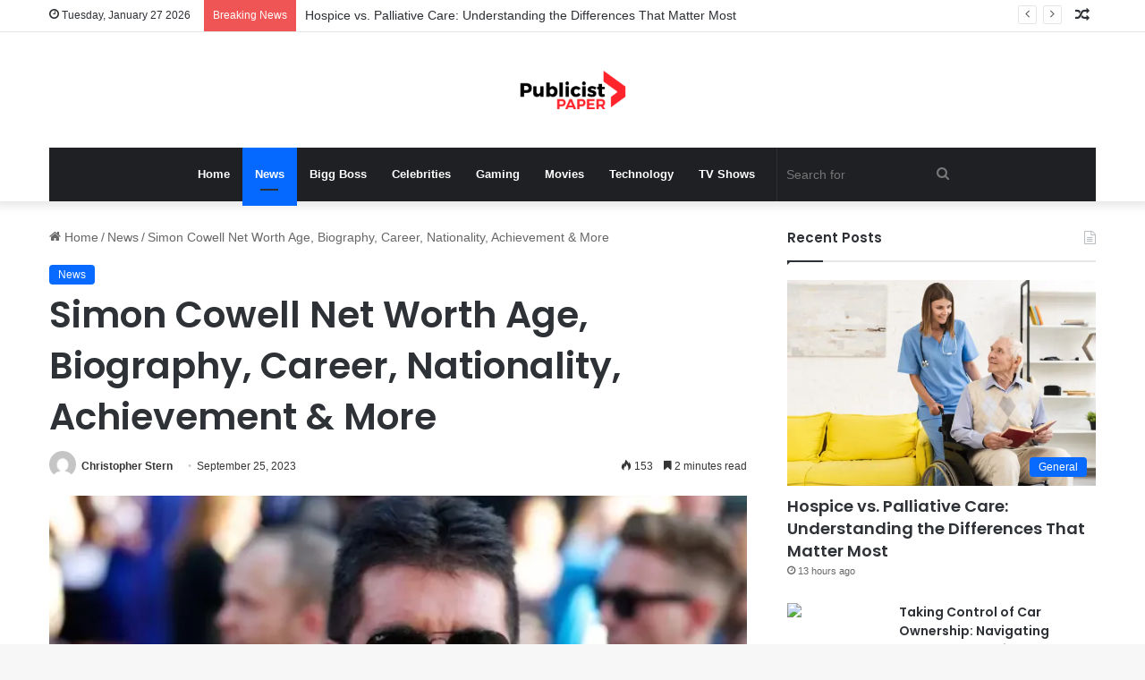

--- FILE ---
content_type: text/html; charset=UTF-8
request_url: https://publicistpaper.com/simon-cowell-net-worth-age-biography-career-nationality-achievement-more/
body_size: 20386
content:
<!DOCTYPE html><html lang="en-US" class="" data-skin="light"><head><meta name="outreach-site-verification" content="ktLzuXPBluz5FwcDFyMHENND_2gsj85aTF_SG3r1yYo" > <script async src="https://pagead2.googlesyndication.com/pagead/js/adsbygoogle.js?client=ca-pub-8001883235566836"
     crossorigin="anonymous"></script> <meta charset="UTF-8" /><link rel="profile" href="https://gmpg.org/xfn/11" /><title>Simon Cowell Net Worth Age, Biography, Career, Nationality, Achievement &#038; More &#8211; Publicist Paper</title><meta name='robots' content='max-image-preview:large' /><link rel="alternate" type="application/rss+xml" title="Publicist Paper &raquo; Feed" href="https://publicistpaper.com/feed/" /><style type="text/css">:root{
			
					--main-nav-background: #1f2024;
					--main-nav-secondry-background: rgba(0,0,0,0.2);
					--main-nav-primary-color: #0088ff;
					--main-nav-contrast-primary-color: #FFFFFF;
					--main-nav-text-color: #FFFFFF;
					--main-nav-secondry-text-color: rgba(225,255,255,0.5);
					--main-nav-main-border-color: rgba(255,255,255,0.07);
					--main-nav-secondry-border-color: rgba(255,255,255,0.04);
				
			}</style><link rel="alternate" title="oEmbed (JSON)" type="application/json+oembed" href="https://publicistpaper.com/wp-json/oembed/1.0/embed?url=https%3A%2F%2Fpublicistpaper.com%2Fsimon-cowell-net-worth-age-biography-career-nationality-achievement-more%2F" /><link rel="alternate" title="oEmbed (XML)" type="text/xml+oembed" href="https://publicistpaper.com/wp-json/oembed/1.0/embed?url=https%3A%2F%2Fpublicistpaper.com%2Fsimon-cowell-net-worth-age-biography-career-nationality-achievement-more%2F&#038;format=xml" /><meta name="viewport" content="width=device-width, initial-scale=1.0" /><style id='wp-img-auto-sizes-contain-inline-css' type='text/css'>img:is([sizes=auto i],[sizes^="auto," i]){contain-intrinsic-size:3000px 1500px}
/*# sourceURL=wp-img-auto-sizes-contain-inline-css */</style><style id='wp-emoji-styles-inline-css' type='text/css'>img.wp-smiley, img.emoji {
		display: inline !important;
		border: none !important;
		box-shadow: none !important;
		height: 1em !important;
		width: 1em !important;
		margin: 0 0.07em !important;
		vertical-align: -0.1em !important;
		background: none !important;
		padding: 0 !important;
	}
/*# sourceURL=wp-emoji-styles-inline-css */</style><link data-optimized="1" rel='stylesheet' id='wp-block-library-css' href='https://publicistpaper.com/wp-content/litespeed/css/0f7d457ce88a6be859bd55b7adc0e446.css?ver=e1cf1' type='text/css' media='all' /><style id='global-styles-inline-css' type='text/css'>:root{--wp--preset--aspect-ratio--square: 1;--wp--preset--aspect-ratio--4-3: 4/3;--wp--preset--aspect-ratio--3-4: 3/4;--wp--preset--aspect-ratio--3-2: 3/2;--wp--preset--aspect-ratio--2-3: 2/3;--wp--preset--aspect-ratio--16-9: 16/9;--wp--preset--aspect-ratio--9-16: 9/16;--wp--preset--color--black: #000000;--wp--preset--color--cyan-bluish-gray: #abb8c3;--wp--preset--color--white: #ffffff;--wp--preset--color--pale-pink: #f78da7;--wp--preset--color--vivid-red: #cf2e2e;--wp--preset--color--luminous-vivid-orange: #ff6900;--wp--preset--color--luminous-vivid-amber: #fcb900;--wp--preset--color--light-green-cyan: #7bdcb5;--wp--preset--color--vivid-green-cyan: #00d084;--wp--preset--color--pale-cyan-blue: #8ed1fc;--wp--preset--color--vivid-cyan-blue: #0693e3;--wp--preset--color--vivid-purple: #9b51e0;--wp--preset--gradient--vivid-cyan-blue-to-vivid-purple: linear-gradient(135deg,rgb(6,147,227) 0%,rgb(155,81,224) 100%);--wp--preset--gradient--light-green-cyan-to-vivid-green-cyan: linear-gradient(135deg,rgb(122,220,180) 0%,rgb(0,208,130) 100%);--wp--preset--gradient--luminous-vivid-amber-to-luminous-vivid-orange: linear-gradient(135deg,rgb(252,185,0) 0%,rgb(255,105,0) 100%);--wp--preset--gradient--luminous-vivid-orange-to-vivid-red: linear-gradient(135deg,rgb(255,105,0) 0%,rgb(207,46,46) 100%);--wp--preset--gradient--very-light-gray-to-cyan-bluish-gray: linear-gradient(135deg,rgb(238,238,238) 0%,rgb(169,184,195) 100%);--wp--preset--gradient--cool-to-warm-spectrum: linear-gradient(135deg,rgb(74,234,220) 0%,rgb(151,120,209) 20%,rgb(207,42,186) 40%,rgb(238,44,130) 60%,rgb(251,105,98) 80%,rgb(254,248,76) 100%);--wp--preset--gradient--blush-light-purple: linear-gradient(135deg,rgb(255,206,236) 0%,rgb(152,150,240) 100%);--wp--preset--gradient--blush-bordeaux: linear-gradient(135deg,rgb(254,205,165) 0%,rgb(254,45,45) 50%,rgb(107,0,62) 100%);--wp--preset--gradient--luminous-dusk: linear-gradient(135deg,rgb(255,203,112) 0%,rgb(199,81,192) 50%,rgb(65,88,208) 100%);--wp--preset--gradient--pale-ocean: linear-gradient(135deg,rgb(255,245,203) 0%,rgb(182,227,212) 50%,rgb(51,167,181) 100%);--wp--preset--gradient--electric-grass: linear-gradient(135deg,rgb(202,248,128) 0%,rgb(113,206,126) 100%);--wp--preset--gradient--midnight: linear-gradient(135deg,rgb(2,3,129) 0%,rgb(40,116,252) 100%);--wp--preset--font-size--small: 13px;--wp--preset--font-size--medium: 20px;--wp--preset--font-size--large: 36px;--wp--preset--font-size--x-large: 42px;--wp--preset--spacing--20: 0.44rem;--wp--preset--spacing--30: 0.67rem;--wp--preset--spacing--40: 1rem;--wp--preset--spacing--50: 1.5rem;--wp--preset--spacing--60: 2.25rem;--wp--preset--spacing--70: 3.38rem;--wp--preset--spacing--80: 5.06rem;--wp--preset--shadow--natural: 6px 6px 9px rgba(0, 0, 0, 0.2);--wp--preset--shadow--deep: 12px 12px 50px rgba(0, 0, 0, 0.4);--wp--preset--shadow--sharp: 6px 6px 0px rgba(0, 0, 0, 0.2);--wp--preset--shadow--outlined: 6px 6px 0px -3px rgb(255, 255, 255), 6px 6px rgb(0, 0, 0);--wp--preset--shadow--crisp: 6px 6px 0px rgb(0, 0, 0);}:where(.is-layout-flex){gap: 0.5em;}:where(.is-layout-grid){gap: 0.5em;}body .is-layout-flex{display: flex;}.is-layout-flex{flex-wrap: wrap;align-items: center;}.is-layout-flex > :is(*, div){margin: 0;}body .is-layout-grid{display: grid;}.is-layout-grid > :is(*, div){margin: 0;}:where(.wp-block-columns.is-layout-flex){gap: 2em;}:where(.wp-block-columns.is-layout-grid){gap: 2em;}:where(.wp-block-post-template.is-layout-flex){gap: 1.25em;}:where(.wp-block-post-template.is-layout-grid){gap: 1.25em;}.has-black-color{color: var(--wp--preset--color--black) !important;}.has-cyan-bluish-gray-color{color: var(--wp--preset--color--cyan-bluish-gray) !important;}.has-white-color{color: var(--wp--preset--color--white) !important;}.has-pale-pink-color{color: var(--wp--preset--color--pale-pink) !important;}.has-vivid-red-color{color: var(--wp--preset--color--vivid-red) !important;}.has-luminous-vivid-orange-color{color: var(--wp--preset--color--luminous-vivid-orange) !important;}.has-luminous-vivid-amber-color{color: var(--wp--preset--color--luminous-vivid-amber) !important;}.has-light-green-cyan-color{color: var(--wp--preset--color--light-green-cyan) !important;}.has-vivid-green-cyan-color{color: var(--wp--preset--color--vivid-green-cyan) !important;}.has-pale-cyan-blue-color{color: var(--wp--preset--color--pale-cyan-blue) !important;}.has-vivid-cyan-blue-color{color: var(--wp--preset--color--vivid-cyan-blue) !important;}.has-vivid-purple-color{color: var(--wp--preset--color--vivid-purple) !important;}.has-black-background-color{background-color: var(--wp--preset--color--black) !important;}.has-cyan-bluish-gray-background-color{background-color: var(--wp--preset--color--cyan-bluish-gray) !important;}.has-white-background-color{background-color: var(--wp--preset--color--white) !important;}.has-pale-pink-background-color{background-color: var(--wp--preset--color--pale-pink) !important;}.has-vivid-red-background-color{background-color: var(--wp--preset--color--vivid-red) !important;}.has-luminous-vivid-orange-background-color{background-color: var(--wp--preset--color--luminous-vivid-orange) !important;}.has-luminous-vivid-amber-background-color{background-color: var(--wp--preset--color--luminous-vivid-amber) !important;}.has-light-green-cyan-background-color{background-color: var(--wp--preset--color--light-green-cyan) !important;}.has-vivid-green-cyan-background-color{background-color: var(--wp--preset--color--vivid-green-cyan) !important;}.has-pale-cyan-blue-background-color{background-color: var(--wp--preset--color--pale-cyan-blue) !important;}.has-vivid-cyan-blue-background-color{background-color: var(--wp--preset--color--vivid-cyan-blue) !important;}.has-vivid-purple-background-color{background-color: var(--wp--preset--color--vivid-purple) !important;}.has-black-border-color{border-color: var(--wp--preset--color--black) !important;}.has-cyan-bluish-gray-border-color{border-color: var(--wp--preset--color--cyan-bluish-gray) !important;}.has-white-border-color{border-color: var(--wp--preset--color--white) !important;}.has-pale-pink-border-color{border-color: var(--wp--preset--color--pale-pink) !important;}.has-vivid-red-border-color{border-color: var(--wp--preset--color--vivid-red) !important;}.has-luminous-vivid-orange-border-color{border-color: var(--wp--preset--color--luminous-vivid-orange) !important;}.has-luminous-vivid-amber-border-color{border-color: var(--wp--preset--color--luminous-vivid-amber) !important;}.has-light-green-cyan-border-color{border-color: var(--wp--preset--color--light-green-cyan) !important;}.has-vivid-green-cyan-border-color{border-color: var(--wp--preset--color--vivid-green-cyan) !important;}.has-pale-cyan-blue-border-color{border-color: var(--wp--preset--color--pale-cyan-blue) !important;}.has-vivid-cyan-blue-border-color{border-color: var(--wp--preset--color--vivid-cyan-blue) !important;}.has-vivid-purple-border-color{border-color: var(--wp--preset--color--vivid-purple) !important;}.has-vivid-cyan-blue-to-vivid-purple-gradient-background{background: var(--wp--preset--gradient--vivid-cyan-blue-to-vivid-purple) !important;}.has-light-green-cyan-to-vivid-green-cyan-gradient-background{background: var(--wp--preset--gradient--light-green-cyan-to-vivid-green-cyan) !important;}.has-luminous-vivid-amber-to-luminous-vivid-orange-gradient-background{background: var(--wp--preset--gradient--luminous-vivid-amber-to-luminous-vivid-orange) !important;}.has-luminous-vivid-orange-to-vivid-red-gradient-background{background: var(--wp--preset--gradient--luminous-vivid-orange-to-vivid-red) !important;}.has-very-light-gray-to-cyan-bluish-gray-gradient-background{background: var(--wp--preset--gradient--very-light-gray-to-cyan-bluish-gray) !important;}.has-cool-to-warm-spectrum-gradient-background{background: var(--wp--preset--gradient--cool-to-warm-spectrum) !important;}.has-blush-light-purple-gradient-background{background: var(--wp--preset--gradient--blush-light-purple) !important;}.has-blush-bordeaux-gradient-background{background: var(--wp--preset--gradient--blush-bordeaux) !important;}.has-luminous-dusk-gradient-background{background: var(--wp--preset--gradient--luminous-dusk) !important;}.has-pale-ocean-gradient-background{background: var(--wp--preset--gradient--pale-ocean) !important;}.has-electric-grass-gradient-background{background: var(--wp--preset--gradient--electric-grass) !important;}.has-midnight-gradient-background{background: var(--wp--preset--gradient--midnight) !important;}.has-small-font-size{font-size: var(--wp--preset--font-size--small) !important;}.has-medium-font-size{font-size: var(--wp--preset--font-size--medium) !important;}.has-large-font-size{font-size: var(--wp--preset--font-size--large) !important;}.has-x-large-font-size{font-size: var(--wp--preset--font-size--x-large) !important;}
/*# sourceURL=global-styles-inline-css */</style><style id='classic-theme-styles-inline-css' type='text/css'>/*! This file is auto-generated */
.wp-block-button__link{color:#fff;background-color:#32373c;border-radius:9999px;box-shadow:none;text-decoration:none;padding:calc(.667em + 2px) calc(1.333em + 2px);font-size:1.125em}.wp-block-file__button{background:#32373c;color:#fff;text-decoration:none}
/*# sourceURL=/wp-includes/css/classic-themes.min.css */</style><link data-optimized="1" rel='stylesheet' id='tie-css-base-css' href='https://publicistpaper.com/wp-content/litespeed/css/43225842f65d1a2aa4592b1395f068aa.css?ver=f535a' type='text/css' media='all' /><link data-optimized="1" rel='stylesheet' id='tie-css-styles-css' href='https://publicistpaper.com/wp-content/litespeed/css/feb3f6ab8d16b5c9cb54570243bc4da3.css?ver=465a3' type='text/css' media='all' /><link data-optimized="1" rel='stylesheet' id='tie-css-widgets-css' href='https://publicistpaper.com/wp-content/litespeed/css/0cb9ce10f9e1dc7966102dd21a0d43b3.css?ver=c53ae' type='text/css' media='all' /><link data-optimized="1" rel='stylesheet' id='tie-css-helpers-css' href='https://publicistpaper.com/wp-content/litespeed/css/c36372c266803181075ec6846b37e89f.css?ver=7bd8b' type='text/css' media='all' /><link data-optimized="1" rel='stylesheet' id='tie-fontawesome5-css' href='https://publicistpaper.com/wp-content/litespeed/css/a0878d4b404d74f4dcb463b378d2ba11.css?ver=3a1d6' type='text/css' media='all' /><link data-optimized="1" rel='stylesheet' id='tie-css-ilightbox-css' href='https://publicistpaper.com/wp-content/litespeed/css/de71a3080b96b6f4cdd86a27f3ea7562.css?ver=a10c6' type='text/css' media='all' /><link data-optimized="1" rel='stylesheet' id='tie-css-single-css' href='https://publicistpaper.com/wp-content/litespeed/css/13feace0c6f469ca29182737c88480ec.css?ver=ac92b' type='text/css' media='all' /><link data-optimized="1" rel='stylesheet' id='tie-css-print-css' href='https://publicistpaper.com/wp-content/litespeed/css/bbc37b6e4b53f45188ce637e8eb1d6e4.css?ver=cb957' type='text/css' media='print' /><style id='tie-css-print-inline-css' type='text/css'>.wf-active .logo-text,.wf-active h1,.wf-active h2,.wf-active h3,.wf-active h4,.wf-active h5,.wf-active h6,.wf-active .the-subtitle{font-family: 'Poppins';}body{font-size: 14px;}
/*# sourceURL=tie-css-print-inline-css */</style> <script type="text/javascript" src="https://publicistpaper.com/wp-includes/js/jquery/jquery.min.js?ver=3.7.1" id="jquery-core-js"></script> <script data-optimized="1" type="text/javascript" src="https://publicistpaper.com/wp-content/litespeed/js/9b90aebb5e7457a6023189ff3548577a.js?ver=963c6" id="jquery-migrate-js"></script> <link rel="https://api.w.org/" href="https://publicistpaper.com/wp-json/" /><link rel="alternate" title="JSON" type="application/json" href="https://publicistpaper.com/wp-json/wp/v2/posts/416555" /><link rel="EditURI" type="application/rsd+xml" title="RSD" href="https://publicistpaper.com/xmlrpc.php?rsd" /><meta name="generator" content="WordPress 6.9" /><link rel="canonical" href="https://publicistpaper.com/simon-cowell-net-worth-age-biography-career-nationality-achievement-more/" /><link rel='shortlink' href='https://publicistpaper.com/?p=416555' /><meta http-equiv="X-UA-Compatible" content="IE=edge"><link rel="icon" href="https://publicistpaper.com/wp-content/uploads/2023/07/cropped-20220418_112410-32x32.png" sizes="32x32" /><link rel="icon" href="https://publicistpaper.com/wp-content/uploads/2023/07/cropped-20220418_112410-192x192.png" sizes="192x192" /><link rel="apple-touch-icon" href="https://publicistpaper.com/wp-content/uploads/2023/07/cropped-20220418_112410-180x180.png" /><meta name="msapplication-TileImage" content="https://publicistpaper.com/wp-content/uploads/2023/07/cropped-20220418_112410-270x270.png" /></head><body id="tie-body" class="wp-singular post-template-default single single-post postid-416555 single-format-standard wp-theme-jannah wrapper-has-shadow block-head-1 magazine2 is-thumb-overlay-disabled is-desktop is-header-layout-2 sidebar-right has-sidebar post-layout-1 narrow-title-narrow-media is-standard-format has-mobile-share"><div class="background-overlay"><div id="tie-container" class="site tie-container"><div id="tie-wrapper"><header id="theme-header" class="theme-header header-layout-2 main-nav-dark main-nav-default-dark main-nav-below main-nav-boxed no-stream-item top-nav-active top-nav-light top-nav-default-light top-nav-above has-shadow has-normal-width-logo mobile-header-default"><nav id="top-nav"  class="has-date-breaking-components top-nav header-nav has-breaking-news" aria-label="Secondary Navigation"><div class="container"><div class="topbar-wrapper"><div class="topbar-today-date tie-icon">
Tuesday, January 27 2026</div><div class="tie-alignleft"><div class="breaking controls-is-active"><span class="breaking-title">
<span class="tie-icon-bolt breaking-icon" aria-hidden="true"></span>
<span class="breaking-title-text">Breaking News</span>
</span><ul id="breaking-news-in-header" class="breaking-news" data-type="reveal" data-arrows="true"><li class="news-item">
<a href="https://publicistpaper.com/hospice-vs-palliative-care-understanding-the-differences-that-matter-most/">Hospice vs. Palliative Care: Understanding the Differences That Matter Most</a></li><li class="news-item">
<a href="https://publicistpaper.com/taking-control-of-car-ownership-navigating-insurance-and-finance-decisions/">Taking Control of Car Ownership: Navigating Insurance and Finance Decisions</a></li><li class="news-item">
<a href="https://publicistpaper.com/teledentistry-for-teens-when-virtual-check-ins-make-sense/">Teledentistry For Teens: When Virtual Check Ins Make Sense</a></li><li class="news-item">
<a href="https://publicistpaper.com/4-services-accounting-firms-offer-to-freelancers-and-contractors/">4 Services Accounting Firms Offer To Freelancers And Contractors</a></li><li class="news-item">
<a href="https://publicistpaper.com/why-eye-doctors-monitor-eye-pressure-in-at-risk-patients/">Why Eye Doctors Monitor Eye Pressure In At-Risk Patients</a></li><li class="news-item">
<a href="https://publicistpaper.com/how-immigrants-to-the-united-states-can-buy-things-cheaper-with-tbilistings/">How immigrants to the United States can buy things cheaper with Tbilistings</a></li><li class="news-item">
<a href="https://publicistpaper.com/the-future-of-bay-area-homes-remodeling-with-sustainability-in-mind/">The Future of Bay Area Homes: Remodeling with Sustainability in Mind</a></li><li class="news-item">
<a href="https://publicistpaper.com/top-reasons-hyderabad-is-booming-with-modern-co-working-spaces/">Top Reasons Hyderabad Is Booming with Modern Co-Working Spaces</a></li><li class="news-item">
<a href="https://publicistpaper.com/hydraulic-reversible-plate-compactors-for-professional-compaction-work/">Hydraulic Reversible Plate Compactors for Professional Compaction Work</a></li><li class="news-item">
<a href="https://publicistpaper.com/most-expensive-clothing-brands-the-pinnacle-of-luxury-fashion/">Most Expensive Clothing Brands: The Pinnacle of Luxury Fashion</a></li></ul></div></div><div class="tie-alignright"><ul class="components"><li class="random-post-icon menu-item custom-menu-link">
<a href="/simon-cowell-net-worth-age-biography-career-nationality-achievement-more/?random-post=1" class="random-post" title="Random Article" rel="nofollow">
<span class="tie-icon-random" aria-hidden="true"></span>
<span class="screen-reader-text">Random Article</span>
</a></li></ul></div></div></div></nav><div class="container header-container"><div class="tie-row logo-row"><div class="logo-wrapper"><div class="tie-col-md-4 logo-container clearfix"><div id="mobile-header-components-area_1" class="mobile-header-components"><ul class="components"><li class="mobile-component_menu custom-menu-link"><a href="#" id="mobile-menu-icon" class=""><span class="tie-mobile-menu-icon nav-icon is-layout-1"></span><span class="screen-reader-text">Menu</span></a></li></ul></div><div id="logo" class="image-logo" >
<a title="Publicist Paper" href="https://publicistpaper.com/">
<picture class="tie-logo-default tie-logo-picture">
<source class="tie-logo-source-default tie-logo-source" srcset="https://publicistpaper.com/wp-content/uploads/2023/07/20220418_112410.png">
<img data-lazyloaded="1" src="[data-uri]" class="tie-logo-img-default tie-logo-img" data-src="https://publicistpaper.com/wp-content/uploads/2023/07/20220418_112410.png" alt="Publicist Paper" width="500" height="49" style="max-height:49px !important; width: auto;" /><noscript><img class="tie-logo-img-default tie-logo-img" src="https://publicistpaper.com/wp-content/uploads/2023/07/20220418_112410.png" alt="Publicist Paper" width="500" height="49" style="max-height:49px !important; width: auto;" /></noscript>
</picture>
</a></div><div id="mobile-header-components-area_2" class="mobile-header-components"><ul class="components"><li class="mobile-component_search custom-menu-link">
<a href="#" class="tie-search-trigger-mobile">
<span class="tie-icon-search tie-search-icon" aria-hidden="true"></span>
<span class="screen-reader-text">Search for</span>
</a></li></ul></div></div></div></div></div><div class="main-nav-wrapper"><nav id="main-nav" data-skin="search-in-main-nav" class="main-nav header-nav live-search-parent"  aria-label="Primary Navigation"><div class="container"><div class="main-menu-wrapper"><div id="menu-components-wrap"><div class="main-menu main-menu-wrap tie-alignleft"><div id="main-nav-menu" class="main-menu header-menu"><ul id="menu-main" class="menu"><li id="menu-item-291653" class="menu-item menu-item-type-custom menu-item-object-custom menu-item-home menu-item-291653"><a href="https://publicistpaper.com">Home</a></li><li id="menu-item-602" class="menu-item menu-item-type-taxonomy menu-item-object-category current-post-ancestor current-menu-parent current-post-parent menu-item-602 tie-current-menu"><a href="https://publicistpaper.com/category/news/">News</a></li><li id="menu-item-291654" class="menu-item menu-item-type-taxonomy menu-item-object-category menu-item-291654"><a href="https://publicistpaper.com/category/bigg-boss/">Bigg Boss</a></li><li id="menu-item-292593" class="menu-item menu-item-type-taxonomy menu-item-object-category menu-item-292593"><a href="https://publicistpaper.com/category/celebrities/">Celebrities</a></li><li id="menu-item-292183" class="menu-item menu-item-type-taxonomy menu-item-object-category menu-item-292183"><a href="https://publicistpaper.com/category/gaming/">Gaming</a></li><li id="menu-item-292594" class="menu-item menu-item-type-taxonomy menu-item-object-category menu-item-292594"><a href="https://publicistpaper.com/category/movies/">Movies</a></li><li id="menu-item-292595" class="menu-item menu-item-type-taxonomy menu-item-object-category menu-item-292595"><a href="https://publicistpaper.com/category/technology/">Technology</a></li><li id="menu-item-292195" class="menu-item menu-item-type-taxonomy menu-item-object-category menu-item-292195"><a href="https://publicistpaper.com/category/tv-shows/">TV Shows</a></li></ul></div></div><ul class="components"><li class="search-bar menu-item custom-menu-link" aria-label="Search"><form method="get" id="search" action="https://publicistpaper.com/">
<input id="search-input" class="is-ajax-search"  inputmode="search" type="text" name="s" title="Search for" placeholder="Search for" />
<button id="search-submit" type="submit">
<span class="tie-icon-search tie-search-icon" aria-hidden="true"></span>
<span class="screen-reader-text">Search for</span>
</button></form></li></ul></div></div></div></nav></div></header><div id="content" class="site-content container"><div id="main-content-row" class="tie-row main-content-row"><div class="main-content tie-col-md-8 tie-col-xs-12" role="main"><article id="the-post" class="container-wrapper post-content tie-standard"><header class="entry-header-outer"><nav id="breadcrumb"><a href="https://publicistpaper.com/"><span class="tie-icon-home" aria-hidden="true"></span> Home</a><em class="delimiter">/</em><a href="https://publicistpaper.com/category/news/">News</a><em class="delimiter">/</em><span class="current">Simon Cowell Net Worth Age, Biography, Career, Nationality, Achievement &#038; More</span></nav><script type="application/ld+json">{"@context":"http:\/\/schema.org","@type":"BreadcrumbList","@id":"#Breadcrumb","itemListElement":[{"@type":"ListItem","position":1,"item":{"name":"Home","@id":"https:\/\/publicistpaper.com\/"}},{"@type":"ListItem","position":2,"item":{"name":"News","@id":"https:\/\/publicistpaper.com\/category\/news\/"}}]}</script> <div class="entry-header"><span class="post-cat-wrap"><a class="post-cat tie-cat-1" href="https://publicistpaper.com/category/news/">News</a></span><h1 class="post-title entry-title">
Simon Cowell Net Worth Age, Biography, Career, Nationality, Achievement &#038; More</h1><div id="single-post-meta" class="post-meta clearfix"><span class="author-meta single-author with-avatars"><span class="meta-item meta-author-wrapper meta-author-1">
<span class="meta-author-avatar">
<a href="https://publicistpaper.com/author/admin/"><img data-lazyloaded="1" src="[data-uri]" alt='Photo of Christopher Stern' data-src='https://secure.gravatar.com/avatar/458b8fb7f3c76bb70a0dda9f29bd8309b75900f9e0aa2c2b72de16cca39eaeea?s=140&#038;d=mm&#038;r=g' data-srcset='https://secure.gravatar.com/avatar/458b8fb7f3c76bb70a0dda9f29bd8309b75900f9e0aa2c2b72de16cca39eaeea?s=280&#038;d=mm&#038;r=g 2x' class='avatar avatar-140 photo' height='140' width='140' decoding='async'/><noscript><img alt='Photo of Christopher Stern' src='https://secure.gravatar.com/avatar/458b8fb7f3c76bb70a0dda9f29bd8309b75900f9e0aa2c2b72de16cca39eaeea?s=140&#038;d=mm&#038;r=g' srcset='https://secure.gravatar.com/avatar/458b8fb7f3c76bb70a0dda9f29bd8309b75900f9e0aa2c2b72de16cca39eaeea?s=280&#038;d=mm&#038;r=g 2x' class='avatar avatar-140 photo' height='140' width='140' decoding='async'/></noscript></a>
</span>
<span class="meta-author"><a href="https://publicistpaper.com/author/admin/" class="author-name tie-icon" title="Christopher Stern">Christopher Stern</a></span></span></span><span class="date meta-item tie-icon">September 25, 2023</span><div class="tie-alignright"><span class="meta-views meta-item "><span class="tie-icon-fire" aria-hidden="true"></span> 153 </span><span class="meta-reading-time meta-item"><span class="tie-icon-bookmark" aria-hidden="true"></span> 2 minutes read</span></div></div></div></header><div  class="featured-area"><div class="featured-area-inner"><figure class="single-featured-image"><img data-lazyloaded="1" src="[data-uri]" width="700" height="470" data-src="https://publicistpaper.com/wp-content/uploads/2023/09/Simon-Cowell-jpg-594×429--700x470.png" class="attachment-jannah-image-post size-jannah-image-post wp-post-image" alt="" data-main-img="1" decoding="async" fetchpriority="high" /><noscript><img width="700" height="470" src="https://publicistpaper.com/wp-content/uploads/2023/09/Simon-Cowell-jpg-594×429--700x470.png" class="attachment-jannah-image-post size-jannah-image-post wp-post-image" alt="" data-main-img="1" decoding="async" fetchpriority="high" /></noscript></figure></div></div><div class="entry-content entry clearfix"><p>Simon Cowell, a name synonymous with the global entertainment industry, has been an intriguing figure for many. From his no-nonsense attitude on reality TV shows to his formidable business ventures, Cowell&#8217;s footprint in the entertainment world is colossal. Let&#8217;s delve deeper into his life, achievements, and much more through this detailed article.</p><h2>Who is Simon Cowell?</h2><p>Simon Cowell was born October 7, 1959, in Lambeth, London and has become one of the most iconic figures in television and music. Famed for his harsh criticism as judge on popular shows such as American Idol, Britain&#8217;s Got Talent and &#8220;The X Factor&#8221;, Cowell has become an indispensable presence. He is recognized worldwide. But who is he beyond the reality TV sets?</p><p>Simon began his career working as a talent scout and executive for various record labels in Britain before co-founding Syco Music, one of the world&#8217;s premier music companies, in late 1990. Cowell&#8217;s influence extends far beyond television; his efforts can be felt throughout all aspects of music as both an executive and talent scout.</p><h2>What is Simon Cowell&#8217;s Net Worth?</h2><p>Given his many accomplishments and roles, it&#8217;s natural to wonder about Simon Cowell&#8217;s net worth. According to estimates, it stands at an astounding $600 Million! His fortune comes not just from television appearances alone but also stems from business ventures, investments in talent development projects, media production endeavors and media acquisition deals he&#8217;s participated in over the years.</p><h2>How Old is Simon Cowell?</h2><p>Born in 1959, Simon Cowell is 63 years old as of 2023. Cowell shows no sign of slowing down as he remains one of the key figures in modern entertainment landscape. From talent identification and mentorship, to involvement in various media projects and beyond. He remains an integral presence within today&#8217;s entertainment landscape.</p><h2>How Tall is Simon Cowell?</h2><p>Physical attributes often pique public curiosity, especially when it comes to celebrities. Simon Cowell stands at 175 cm (5&#8217;9&#8221;) and weighs approximately 84 kg (185 lbs). While height and weight may seem superficial metrics, they add another layer to the enigmatic persona that is Simon Cowell.</p><h2>What is Simon Cowell&#8217;s Nationality?</h2><p>With a fan base that spans across continents, Simon Cowell&#8217;s nationality is a subject of interest. Simon Cowell is British, more specifically English. Rooted in Lambeth, London where he was born, Cowell can trace his heritage as one of his key elements of identity.</p><h2>Is Simon Cowell Controversial?</h2><p>Simon Cowell has been a polarizing figure, known for his blunt and often sharp-tongued comments. His style of judging has garnered both admiration and critique. Some believe that his straightforwardness brings a raw, authentic element to reality television. Others argue that he can be overly harsh, potentially impacting the confidence of budding artists. No matter one&#8217;s opinion of Simon Cowell&#8217;s approach to reality TV shows, his unique vision has left its imprint upon this genre of programming.</p><h2>What&#8217;s Next for Simon Cowell?</h2><p>Simon Cowell remains active across television and music spheres as of 2023; yet what are his future prospects? Considering his impressive track record for discovering talent and shaping entertainment trends, seemingly the sky may be the limit! Whether he will venture into new types of media or perhaps even leverage technology in some groundbreaking way remains to be seen.</p><p>Simon Cowell stands as more than an entertainment mogul or TV judge; his contributions have made an indelible mark upon the entertainment industry for years. With an estimated net worth of $600 Million and his drive for innovation never ending, Cowell remains an intriguing character to follow.</p></div><div id="post-extra-info"><div class="theiaStickySidebar"><div id="single-post-meta" class="post-meta clearfix"><span class="author-meta single-author with-avatars"><span class="meta-item meta-author-wrapper meta-author-1">
<span class="meta-author-avatar">
<a href="https://publicistpaper.com/author/admin/"><img data-lazyloaded="1" src="[data-uri]" alt='Photo of Christopher Stern' data-src='https://secure.gravatar.com/avatar/458b8fb7f3c76bb70a0dda9f29bd8309b75900f9e0aa2c2b72de16cca39eaeea?s=140&#038;d=mm&#038;r=g' data-srcset='https://secure.gravatar.com/avatar/458b8fb7f3c76bb70a0dda9f29bd8309b75900f9e0aa2c2b72de16cca39eaeea?s=280&#038;d=mm&#038;r=g 2x' class='avatar avatar-140 photo' height='140' width='140' decoding='async'/><noscript><img alt='Photo of Christopher Stern' src='https://secure.gravatar.com/avatar/458b8fb7f3c76bb70a0dda9f29bd8309b75900f9e0aa2c2b72de16cca39eaeea?s=140&#038;d=mm&#038;r=g' srcset='https://secure.gravatar.com/avatar/458b8fb7f3c76bb70a0dda9f29bd8309b75900f9e0aa2c2b72de16cca39eaeea?s=280&#038;d=mm&#038;r=g 2x' class='avatar avatar-140 photo' height='140' width='140' decoding='async'/></noscript></a>
</span>
<span class="meta-author"><a href="https://publicistpaper.com/author/admin/" class="author-name tie-icon" title="Christopher Stern">Christopher Stern</a></span></span></span><span class="date meta-item tie-icon">September 25, 2023</span><div class="tie-alignright"><span class="meta-views meta-item "><span class="tie-icon-fire" aria-hidden="true"></span> 153 </span><span class="meta-reading-time meta-item"><span class="tie-icon-bookmark" aria-hidden="true"></span> 2 minutes read</span></div></div></div></div><div class="clearfix"></div> <script id="tie-schema-json" type="application/ld+json">{"@context":"http:\/\/schema.org","@type":"Article","dateCreated":"2023-09-25T03:43:36-04:00","datePublished":"2023-09-25T03:43:36-04:00","dateModified":"2023-09-25T03:43:36-04:00","headline":"Simon Cowell Net Worth Age, Biography, Career, Nationality, Achievement &#038; More","name":"Simon Cowell Net Worth Age, Biography, Career, Nationality, Achievement &#038; More","keywords":[],"url":"https:\/\/publicistpaper.com\/simon-cowell-net-worth-age-biography-career-nationality-achievement-more\/","description":"Simon Cowell, a name synonymous with the global entertainment industry, has been an intriguing figure for many. From his no-nonsense attitude on reality TV shows to his formidable business ventures, C","copyrightYear":"2023","articleSection":"News","articleBody":"Simon Cowell, a name synonymous with the global entertainment industry, has been an intriguing figure for many. From his no-nonsense attitude on reality TV shows to his formidable business ventures, Cowell's footprint in the entertainment world is colossal. Let's delve deeper into his life, achievements, and much more through this detailed article.\r\nWho is Simon Cowell?\r\nSimon Cowell was born October 7, 1959, in Lambeth, London and has become one of the most iconic figures in television and music. Famed for his harsh criticism as judge on popular shows such as American Idol, Britain's Got Talent and \"The X Factor\", Cowell has become an indispensable presence. He is recognized worldwide. But who is he beyond the reality TV sets?\r\n\r\nSimon began his career working as a talent scout and executive for various record labels in Britain before co-founding Syco Music, one of the world's premier music companies, in late 1990. Cowell's influence extends far beyond television; his efforts can be felt throughout all aspects of music as both an executive and talent scout.\r\nWhat is Simon Cowell's Net Worth?\r\nGiven his many accomplishments and roles, it's natural to wonder about Simon Cowell's net worth. According to estimates, it stands at an astounding $600 Million! His fortune comes not just from television appearances alone but also stems from business ventures, investments in talent development projects, media production endeavors and media acquisition deals he's participated in over the years.\r\nHow Old is Simon Cowell?\r\nBorn in 1959, Simon Cowell is 63 years old as of 2023. Cowell shows no sign of slowing down as he remains one of the key figures in modern entertainment landscape. From talent identification and mentorship, to involvement in various media projects and beyond. He remains an integral presence within today's entertainment landscape.\r\nHow Tall is Simon Cowell?\r\nPhysical attributes often pique public curiosity, especially when it comes to celebrities. Simon Cowell stands at 175 cm (5'9'') and weighs approximately 84 kg (185 lbs). While height and weight may seem superficial metrics, they add another layer to the enigmatic persona that is Simon Cowell.\r\nWhat is Simon Cowell's Nationality?\r\nWith a fan base that spans across continents, Simon Cowell's nationality is a subject of interest. Simon Cowell is British, more specifically English. Rooted in Lambeth, London where he was born, Cowell can trace his heritage as one of his key elements of identity.\r\nIs Simon Cowell Controversial?\r\nSimon Cowell has been a polarizing figure, known for his blunt and often sharp-tongued comments. His style of judging has garnered both admiration and critique. Some believe that his straightforwardness brings a raw, authentic element to reality television. Others argue that he can be overly harsh, potentially impacting the confidence of budding artists. No matter one's opinion of Simon Cowell's approach to reality TV shows, his unique vision has left its imprint upon this genre of programming.\r\nWhat's Next for Simon Cowell?\r\nSimon Cowell remains active across television and music spheres as of 2023; yet what are his future prospects? Considering his impressive track record for discovering talent and shaping entertainment trends, seemingly the sky may be the limit! Whether he will venture into new types of media or perhaps even leverage technology in some groundbreaking way remains to be seen.\r\n\r\nSimon Cowell stands as more than an entertainment mogul or TV judge; his contributions have made an indelible mark upon the entertainment industry for years. With an estimated net worth of $600 Million and his drive for innovation never ending, Cowell remains an intriguing character to follow.","publisher":{"@id":"#Publisher","@type":"Organization","name":"Publicist Paper","logo":{"@type":"ImageObject","url":"https:\/\/publicistpaper.com\/wp-content\/uploads\/2023\/07\/20220418_112410.png"}},"sourceOrganization":{"@id":"#Publisher"},"copyrightHolder":{"@id":"#Publisher"},"mainEntityOfPage":{"@type":"WebPage","@id":"https:\/\/publicistpaper.com\/simon-cowell-net-worth-age-biography-career-nationality-achievement-more\/","breadcrumb":{"@id":"#Breadcrumb"}},"author":{"@type":"Person","name":"Christopher Stern","url":"https:\/\/publicistpaper.com\/author\/admin\/"},"image":{"@type":"ImageObject","url":"https:\/\/publicistpaper.com\/wp-content\/uploads\/2023\/09\/Simon-Cowell-jpg-594\u00d7429-.png","width":1200,"height":503}}</script> <div id="share-buttons-bottom" class="share-buttons share-buttons-bottom"><div class="share-links ">
<a href="https://www.facebook.com/sharer.php?u=https://publicistpaper.com/simon-cowell-net-worth-age-biography-career-nationality-achievement-more/" rel="external noopener nofollow" title="Facebook" target="_blank" class="facebook-share-btn  large-share-button" data-raw="https://www.facebook.com/sharer.php?u={post_link}">
<span class="share-btn-icon tie-icon-facebook"></span> <span class="social-text">Facebook</span>
</a>
<a href="https://twitter.com/intent/tweet?text=Simon%20Cowell%20Net%20Worth%20Age%2C%20Biography%2C%20Career%2C%20Nationality%2C%20Achievement%20%26%20More&#038;url=https://publicistpaper.com/simon-cowell-net-worth-age-biography-career-nationality-achievement-more/" rel="external noopener nofollow" title="Twitter" target="_blank" class="twitter-share-btn  large-share-button" data-raw="https://twitter.com/intent/tweet?text={post_title}&amp;url={post_link}">
<span class="share-btn-icon tie-icon-twitter"></span> <span class="social-text">Twitter</span>
</a>
<a href="https://www.linkedin.com/shareArticle?mini=true&#038;url=https://publicistpaper.com/simon-cowell-net-worth-age-biography-career-nationality-achievement-more/&#038;title=Simon%20Cowell%20Net%20Worth%20Age%2C%20Biography%2C%20Career%2C%20Nationality%2C%20Achievement%20%26%20More" rel="external noopener nofollow" title="LinkedIn" target="_blank" class="linkedin-share-btn " data-raw="https://www.linkedin.com/shareArticle?mini=true&amp;url={post_full_link}&amp;title={post_title}">
<span class="share-btn-icon tie-icon-linkedin"></span> <span class="screen-reader-text">LinkedIn</span>
</a>
<a href="https://www.tumblr.com/share/link?url=https://publicistpaper.com/simon-cowell-net-worth-age-biography-career-nationality-achievement-more/&#038;name=Simon%20Cowell%20Net%20Worth%20Age%2C%20Biography%2C%20Career%2C%20Nationality%2C%20Achievement%20%26%20More" rel="external noopener nofollow" title="Tumblr" target="_blank" class="tumblr-share-btn " data-raw="https://www.tumblr.com/share/link?url={post_link}&amp;name={post_title}">
<span class="share-btn-icon tie-icon-tumblr"></span> <span class="screen-reader-text">Tumblr</span>
</a>
<a href="https://pinterest.com/pin/create/button/?url=https://publicistpaper.com/simon-cowell-net-worth-age-biography-career-nationality-achievement-more/&#038;description=Simon%20Cowell%20Net%20Worth%20Age%2C%20Biography%2C%20Career%2C%20Nationality%2C%20Achievement%20%26%20More&#038;media=https://publicistpaper.com/wp-content/uploads/2023/09/Simon-Cowell-jpg-594×429-.png" rel="external noopener nofollow" title="Pinterest" target="_blank" class="pinterest-share-btn " data-raw="https://pinterest.com/pin/create/button/?url={post_link}&amp;description={post_title}&amp;media={post_img}">
<span class="share-btn-icon tie-icon-pinterest"></span> <span class="screen-reader-text">Pinterest</span>
</a>
<a href="https://reddit.com/submit?url=https://publicistpaper.com/simon-cowell-net-worth-age-biography-career-nationality-achievement-more/&#038;title=Simon%20Cowell%20Net%20Worth%20Age%2C%20Biography%2C%20Career%2C%20Nationality%2C%20Achievement%20%26%20More" rel="external noopener nofollow" title="Reddit" target="_blank" class="reddit-share-btn " data-raw="https://reddit.com/submit?url={post_link}&amp;title={post_title}">
<span class="share-btn-icon tie-icon-reddit"></span> <span class="screen-reader-text">Reddit</span>
</a>
<a href="https://vk.com/share.php?url=https://publicistpaper.com/simon-cowell-net-worth-age-biography-career-nationality-achievement-more/" rel="external noopener nofollow" title="VKontakte" target="_blank" class="vk-share-btn " data-raw="https://vk.com/share.php?url={post_link}">
<span class="share-btn-icon tie-icon-vk"></span> <span class="screen-reader-text">VKontakte</span>
</a>
<a href="/cdn-cgi/l/email-protection#[base64]" rel="external noopener nofollow" title="Share via Email" target="_blank" class="email-share-btn " data-raw="mailto:?subject={post_title}&amp;body={post_link}">
<span class="share-btn-icon tie-icon-envelope"></span> <span class="screen-reader-text">Share via Email</span>
</a>
<a href="#" rel="external noopener nofollow" title="Print" target="_blank" class="print-share-btn " data-raw="#">
<span class="share-btn-icon tie-icon-print"></span> <span class="screen-reader-text">Print</span>
</a></div></div></article><div class="post-components"><div class="about-author container-wrapper about-author-1"><div class="author-avatar">
<a href="https://publicistpaper.com/author/admin/">
<img data-lazyloaded="1" src="[data-uri]" alt='Photo of Christopher Stern' data-src='https://secure.gravatar.com/avatar/458b8fb7f3c76bb70a0dda9f29bd8309b75900f9e0aa2c2b72de16cca39eaeea?s=180&#038;d=mm&#038;r=g' data-srcset='https://secure.gravatar.com/avatar/458b8fb7f3c76bb70a0dda9f29bd8309b75900f9e0aa2c2b72de16cca39eaeea?s=360&#038;d=mm&#038;r=g 2x' class='avatar avatar-180 photo' height='180' width='180' decoding='async'/><noscript><img alt='Photo of Christopher Stern' src='https://secure.gravatar.com/avatar/458b8fb7f3c76bb70a0dda9f29bd8309b75900f9e0aa2c2b72de16cca39eaeea?s=180&#038;d=mm&#038;r=g' srcset='https://secure.gravatar.com/avatar/458b8fb7f3c76bb70a0dda9f29bd8309b75900f9e0aa2c2b72de16cca39eaeea?s=360&#038;d=mm&#038;r=g 2x' class='avatar avatar-180 photo' height='180' width='180' decoding='async'/></noscript>						</a></div><div class="author-info"><h3 class="author-name"><a href="https://publicistpaper.com/author/admin/">Christopher Stern</a></h3><div class="author-bio">
Christopher Stern is a Washington-based reporter. Chris spent many years covering tech policy as a business reporter for renowned publications. He is a graduate of Middlebury College.
Contact us:-<em><a href="/cdn-cgi/l/email-protection#74040116181d171d07000415041106341319151d185a171b19"><span class="__cf_email__" data-cfemail="58282d3a34313b312b2c2839283d2a183f35393134763b3735">[email&#160;protected]</span></a></em></div><ul class="social-icons"></ul></div><div class="clearfix"></div></div><div class="prev-next-post-nav container-wrapper media-overlay"><div class="tie-col-xs-6 prev-post">
<a href="https://publicistpaper.com/justin-bieber-net-eorth-2023-age-biography-career-wiki-more/" style="background-image: url(https://publicistpaper.com/wp-content/uploads/2023/09/justin-biebers-net-worth-in-2023-reportedly-stands-at-a-jaw-dropping-300-million-2485-crore-read-on-001-jpg-1200×630--390x220.png)" class="post-thumb" rel="prev"><div class="post-thumb-overlay-wrap"><div class="post-thumb-overlay">
<span class="tie-icon tie-media-icon"></span></div></div>
</a><a href="https://publicistpaper.com/justin-bieber-net-eorth-2023-age-biography-career-wiki-more/" rel="prev"><h3 class="post-title">Justin Bieber Net Eorth 2023 Age, Biography, Career, Wiki & More</h3>
</a></div><div class="tie-col-xs-6 next-post">
<a href="https://publicistpaper.com/sofia-vergara-net-worth-age-career-biography-achievement-nationality-height-weight-more/" style="background-image: url(https://publicistpaper.com/wp-content/uploads/2023/09/Sofia-Vergara-1-jpg-900×599--390x220.png)" class="post-thumb" rel="next"><div class="post-thumb-overlay-wrap"><div class="post-thumb-overlay">
<span class="tie-icon tie-media-icon"></span></div></div>
</a><a href="https://publicistpaper.com/sofia-vergara-net-worth-age-career-biography-achievement-nationality-height-weight-more/" rel="next"><h3 class="post-title">Sofia Vergara Net Worth Age, Career, Biography, Achievement, Nationality, Height, Weight & More</h3>
</a></div></div><div id="related-posts" class="container-wrapper has-extra-post"><div class="mag-box-title the-global-title"><h3>Related Articles</h3></div><div class="related-posts-list"><div class="related-item tie-standard">
<a aria-label="Cody Dorman Obituary What Happened To Cody Dorman?" href="https://publicistpaper.com/cody-dorman-obituary-what-happened-to-cody-dorman/" class="post-thumb"><img data-lazyloaded="1" src="[data-uri]" width="390" height="220" data-src="https://publicistpaper.com/wp-content/uploads/2023/11/75-1200×675--390x220.png" class="attachment-jannah-image-large size-jannah-image-large wp-post-image" alt="" decoding="async" /><noscript><img width="390" height="220" src="https://publicistpaper.com/wp-content/uploads/2023/11/75-1200×675--390x220.png" class="attachment-jannah-image-large size-jannah-image-large wp-post-image" alt="" decoding="async" /></noscript></a><h3 class="post-title"><a href="https://publicistpaper.com/cody-dorman-obituary-what-happened-to-cody-dorman/">Cody Dorman Obituary What Happened To Cody Dorman?</a></h3><div class="post-meta clearfix"><span class="date meta-item tie-icon">November 7, 2023</span></div></div><div class="related-item">
<a aria-label="Amy Hambrick’s Obituary &amp; Cause of Death: What Happened?" href="https://publicistpaper.com/amy-hambricks-obituary-cause-of-death-what-happened/" class="post-thumb"><img data-lazyloaded="1" src="[data-uri]" width="228" height="220" data-src="https://publicistpaper.com/wp-content/uploads/2022/09/Amy-Hambrick.png" class="attachment-jannah-image-large size-jannah-image-large wp-post-image" alt="" decoding="async" data-srcset="https://publicistpaper.com/wp-content/uploads/2022/09/Amy-Hambrick.png 646w, https://publicistpaper.com/wp-content/uploads/2022/09/Amy-Hambrick-300x289.png 300w, https://publicistpaper.com/wp-content/uploads/2022/09/Amy-Hambrick-436x420.png 436w" data-sizes="(max-width: 228px) 100vw, 228px" /><noscript><img width="228" height="220" src="https://publicistpaper.com/wp-content/uploads/2022/09/Amy-Hambrick.png" class="attachment-jannah-image-large size-jannah-image-large wp-post-image" alt="" decoding="async" srcset="https://publicistpaper.com/wp-content/uploads/2022/09/Amy-Hambrick.png 646w, https://publicistpaper.com/wp-content/uploads/2022/09/Amy-Hambrick-300x289.png 300w, https://publicistpaper.com/wp-content/uploads/2022/09/Amy-Hambrick-436x420.png 436w" sizes="(max-width: 228px) 100vw, 228px" /></noscript></a><h3 class="post-title"><a href="https://publicistpaper.com/amy-hambricks-obituary-cause-of-death-what-happened/">Amy Hambrick’s Obituary &amp; Cause of Death: What Happened?</a></h3><div class="post-meta clearfix"><span class="date meta-item tie-icon">September 17, 2022</span></div></div><div class="related-item"><h3 class="post-title"><a href="https://publicistpaper.com/btb-savage-girlfriend-get-all-the-details-you-need-here/">Btb Savage Girlfriend &#8211; Get All the Details You Need Here!</a></h3><div class="post-meta clearfix"><span class="date meta-item tie-icon">April 3, 2023</span></div></div><div class="related-item"><h3 class="post-title"><a href="https://publicistpaper.com/who-is-halle-berry-dating-know-all-the-details-here/">Who is Halle Berry Dating &#8211; Know All the Details Here!</a></h3><div class="post-meta clearfix"><span class="date meta-item tie-icon">July 3, 2023</span></div></div></div></div></div></div><div id="check-also-box" class="container-wrapper check-also-right"><div class="widget-title the-global-title"><div class="the-subtitle">Check Also</div><a href="#" id="check-also-close" class="remove">
<span class="screen-reader-text">Close</span>
</a></div><div class="widget posts-list-big-first has-first-big-post"><ul class="posts-list-items"><li class="widget-single-post-item widget-post-list"><div class="post-widget-thumbnail">
<a aria-label="Ajax School shooting It was the Ajax School Shooting as well as the more recent incident" href="https://publicistpaper.com/ajax-school-shooting-it-was-the-ajax-school-shooting-as-well-as-the-more-recent-incident/" class="post-thumb"><span class="post-cat-wrap"><span class="post-cat tie-cat-1">News</span></span><img data-lazyloaded="1" src="[data-uri]" width="333" height="220" data-src="https://publicistpaper.com/wp-content/uploads/2022/03/1f4415fd4007a22073f0479aca68_Gallery.jpg" class="attachment-jannah-image-large size-jannah-image-large wp-post-image" alt="" decoding="async" data-srcset="https://publicistpaper.com/wp-content/uploads/2022/03/1f4415fd4007a22073f0479aca68_Gallery.jpg 375w, https://publicistpaper.com/wp-content/uploads/2022/03/1f4415fd4007a22073f0479aca68_Gallery-300x198.jpg 300w" data-sizes="(max-width: 333px) 100vw, 333px" /><noscript><img width="333" height="220" src="https://publicistpaper.com/wp-content/uploads/2022/03/1f4415fd4007a22073f0479aca68_Gallery.jpg" class="attachment-jannah-image-large size-jannah-image-large wp-post-image" alt="" decoding="async" srcset="https://publicistpaper.com/wp-content/uploads/2022/03/1f4415fd4007a22073f0479aca68_Gallery.jpg 375w, https://publicistpaper.com/wp-content/uploads/2022/03/1f4415fd4007a22073f0479aca68_Gallery-300x198.jpg 300w" sizes="(max-width: 333px) 100vw, 333px" /></noscript></a></div><div class="post-widget-body ">
<a class="post-title the-subtitle" href="https://publicistpaper.com/ajax-school-shooting-it-was-the-ajax-school-shooting-as-well-as-the-more-recent-incident/">Ajax School shooting It was the Ajax School Shooting as well as the more recent incident</a><div class="post-meta">
<span class="date meta-item tie-icon">March 9, 2022</span></div></div></li></ul></div></div><aside class="sidebar tie-col-md-4 tie-col-xs-12 normal-side is-sticky" aria-label="Primary Sidebar"><div class="theiaStickySidebar"><div id="posts-list-widget-3" class="container-wrapper widget posts-list"><div class="widget-title the-global-title"><div class="the-subtitle">Recent Posts<span class="widget-title-icon tie-icon"></span></div></div><div class="widget-posts-list-wrapper"><div class="widget-posts-list-container posts-list-big-first has-first-big-post" ><ul class="posts-list-items widget-posts-wrapper"><li class="widget-single-post-item widget-post-list tie-standard"><div class="post-widget-thumbnail">
<a aria-label="Hospice vs. Palliative Care: Understanding the Differences That Matter Most" href="https://publicistpaper.com/hospice-vs-palliative-care-understanding-the-differences-that-matter-most/" class="post-thumb"><span class="post-cat-wrap"><span class="post-cat tie-cat-7300">General</span></span><img data-lazyloaded="1" src="[data-uri]" width="330" height="220" data-src="https://publicistpaper.com/wp-content/uploads/2023/04/old-man-sitting-wheelchair-while-talking-nurse-scaled.jpg" class="attachment-jannah-image-large size-jannah-image-large wp-post-image" alt="" decoding="async" data-srcset="https://publicistpaper.com/wp-content/uploads/2023/04/old-man-sitting-wheelchair-while-talking-nurse-scaled.jpg 2560w, https://publicistpaper.com/wp-content/uploads/2023/04/old-man-sitting-wheelchair-while-talking-nurse-300x200.jpg 300w, https://publicistpaper.com/wp-content/uploads/2023/04/old-man-sitting-wheelchair-while-talking-nurse-1024x683.jpg 1024w, https://publicistpaper.com/wp-content/uploads/2023/04/old-man-sitting-wheelchair-while-talking-nurse-768x513.jpg 768w, https://publicistpaper.com/wp-content/uploads/2023/04/old-man-sitting-wheelchair-while-talking-nurse-1536x1025.jpg 1536w, https://publicistpaper.com/wp-content/uploads/2023/04/old-man-sitting-wheelchair-while-talking-nurse-2048x1367.jpg 2048w, https://publicistpaper.com/wp-content/uploads/2023/04/old-man-sitting-wheelchair-while-talking-nurse-696x465.jpg 696w, https://publicistpaper.com/wp-content/uploads/2023/04/old-man-sitting-wheelchair-while-talking-nurse-1068x713.jpg 1068w, https://publicistpaper.com/wp-content/uploads/2023/04/old-man-sitting-wheelchair-while-talking-nurse-1920x1281.jpg 1920w, https://publicistpaper.com/wp-content/uploads/2023/04/old-man-sitting-wheelchair-while-talking-nurse-629x420.jpg 629w" data-sizes="(max-width: 330px) 100vw, 330px" /><noscript><img width="330" height="220" src="https://publicistpaper.com/wp-content/uploads/2023/04/old-man-sitting-wheelchair-while-talking-nurse-scaled.jpg" class="attachment-jannah-image-large size-jannah-image-large wp-post-image" alt="" decoding="async" srcset="https://publicistpaper.com/wp-content/uploads/2023/04/old-man-sitting-wheelchair-while-talking-nurse-scaled.jpg 2560w, https://publicistpaper.com/wp-content/uploads/2023/04/old-man-sitting-wheelchair-while-talking-nurse-300x200.jpg 300w, https://publicistpaper.com/wp-content/uploads/2023/04/old-man-sitting-wheelchair-while-talking-nurse-1024x683.jpg 1024w, https://publicistpaper.com/wp-content/uploads/2023/04/old-man-sitting-wheelchair-while-talking-nurse-768x513.jpg 768w, https://publicistpaper.com/wp-content/uploads/2023/04/old-man-sitting-wheelchair-while-talking-nurse-1536x1025.jpg 1536w, https://publicistpaper.com/wp-content/uploads/2023/04/old-man-sitting-wheelchair-while-talking-nurse-2048x1367.jpg 2048w, https://publicistpaper.com/wp-content/uploads/2023/04/old-man-sitting-wheelchair-while-talking-nurse-696x465.jpg 696w, https://publicistpaper.com/wp-content/uploads/2023/04/old-man-sitting-wheelchair-while-talking-nurse-1068x713.jpg 1068w, https://publicistpaper.com/wp-content/uploads/2023/04/old-man-sitting-wheelchair-while-talking-nurse-1920x1281.jpg 1920w, https://publicistpaper.com/wp-content/uploads/2023/04/old-man-sitting-wheelchair-while-talking-nurse-629x420.jpg 629w" sizes="(max-width: 330px) 100vw, 330px" /></noscript></a></div><div class="post-widget-body ">
<a class="post-title the-subtitle" href="https://publicistpaper.com/hospice-vs-palliative-care-understanding-the-differences-that-matter-most/">Hospice vs. Palliative Care: Understanding the Differences That Matter Most</a><div class="post-meta">
<span class="date meta-item tie-icon">13 hours ago</span></div></div></li><li class="widget-single-post-item widget-post-list tie-standard"><div class="post-widget-thumbnail">
<a aria-label="Taking Control of Car Ownership: Navigating Insurance and Finance Decisions" href="https://publicistpaper.com/taking-control-of-car-ownership-navigating-insurance-and-finance-decisions/" class="post-thumb"><img data-lazyloaded="1" src="[data-uri]" width="600" height="338" data-src="https://www.livemint.com/lm-img/img/2023/11/13/600x338/2-0-1259876911-iStock-511471770-0_1679607513484_1699864186195.jpg"  class="external-img wp-post-image "  /><noscript><img width="600" height="338" src="https://www.livemint.com/lm-img/img/2023/11/13/600x338/2-0-1259876911-iStock-511471770-0_1679607513484_1699864186195.jpg"  class="external-img wp-post-image "  /></noscript></a></div><div class="post-widget-body ">
<a class="post-title the-subtitle" href="https://publicistpaper.com/taking-control-of-car-ownership-navigating-insurance-and-finance-decisions/">Taking Control of Car Ownership: Navigating Insurance and Finance Decisions</a><div class="post-meta">
<span class="date meta-item tie-icon">3 days ago</span></div></div></li><li class="widget-single-post-item widget-post-list tie-standard"><div class="post-widget-thumbnail">
<a aria-label="Teledentistry For Teens: When Virtual Check Ins Make Sense" href="https://publicistpaper.com/teledentistry-for-teens-when-virtual-check-ins-make-sense/" class="post-thumb"><img data-lazyloaded="1" src="[data-uri]" width="267" height="189" data-src="https://encrypted-tbn0.gstatic.com/images?q=tbn:ANd9GcQ-QhkIUcVxSO12NuqVvQUve0P4JHFpinkThw&s"  class="external-img wp-post-image "  /><noscript><img width="267" height="189" src="https://encrypted-tbn0.gstatic.com/images?q=tbn:ANd9GcQ-QhkIUcVxSO12NuqVvQUve0P4JHFpinkThw&s"  class="external-img wp-post-image "  /></noscript></a></div><div class="post-widget-body ">
<a class="post-title the-subtitle" href="https://publicistpaper.com/teledentistry-for-teens-when-virtual-check-ins-make-sense/">Teledentistry For Teens: When Virtual Check Ins Make Sense</a><div class="post-meta">
<span class="date meta-item tie-icon">4 days ago</span></div></div></li><li class="widget-single-post-item widget-post-list tie-standard"><div class="post-widget-thumbnail">
<a aria-label="4 Services Accounting Firms Offer To Freelancers And Contractors" href="https://publicistpaper.com/4-services-accounting-firms-offer-to-freelancers-and-contractors/" class="post-thumb"><img data-lazyloaded="1" src="[data-uri]" width="1920" height="1281" data-src="https://irp.cdn-website.com/c1166b28/dms3rep/multi/A-Woman-Engaged-In-Bookkeeping_enhanced.jpg"  class="external-img wp-post-image "  /><noscript><img width="1920" height="1281" src="https://irp.cdn-website.com/c1166b28/dms3rep/multi/A-Woman-Engaged-In-Bookkeeping_enhanced.jpg"  class="external-img wp-post-image "  /></noscript></a></div><div class="post-widget-body ">
<a class="post-title the-subtitle" href="https://publicistpaper.com/4-services-accounting-firms-offer-to-freelancers-and-contractors/">4 Services Accounting Firms Offer To Freelancers And Contractors</a><div class="post-meta">
<span class="date meta-item tie-icon">4 days ago</span></div></div></li><li class="widget-single-post-item widget-post-list tie-standard"><div class="post-widget-thumbnail">
<a aria-label="Why Eye Doctors Monitor Eye Pressure In At-Risk Patients" href="https://publicistpaper.com/why-eye-doctors-monitor-eye-pressure-in-at-risk-patients/" class="post-thumb"><img data-lazyloaded="1" src="[data-uri]" width="318" height="159" data-src="https://encrypted-tbn0.gstatic.com/images?q=tbn:ANd9GcRauqOtPeViN8JgV8JT7ebWPwYV0a7uY_epmg&s"  class="external-img wp-post-image "  /><noscript><img width="318" height="159" src="https://encrypted-tbn0.gstatic.com/images?q=tbn:ANd9GcRauqOtPeViN8JgV8JT7ebWPwYV0a7uY_epmg&s"  class="external-img wp-post-image "  /></noscript></a></div><div class="post-widget-body ">
<a class="post-title the-subtitle" href="https://publicistpaper.com/why-eye-doctors-monitor-eye-pressure-in-at-risk-patients/">Why Eye Doctors Monitor Eye Pressure In At-Risk Patients</a><div class="post-meta">
<span class="date meta-item tie-icon">4 days ago</span></div></div></li><li class="widget-single-post-item widget-post-list tie-standard"><div class="post-widget-body no-small-thumbs">
<a class="post-title the-subtitle" href="https://publicistpaper.com/how-immigrants-to-the-united-states-can-buy-things-cheaper-with-tbilistings/">How immigrants to the United States can buy things cheaper with Tbilistings</a><div class="post-meta">
<span class="date meta-item tie-icon">4 days ago</span></div></div></li><li class="widget-single-post-item widget-post-list tie-standard"><div class="post-widget-body no-small-thumbs">
<a class="post-title the-subtitle" href="https://publicistpaper.com/the-future-of-bay-area-homes-remodeling-with-sustainability-in-mind/">The Future of Bay Area Homes: Remodeling with Sustainability in Mind</a><div class="post-meta">
<span class="date meta-item tie-icon">5 days ago</span></div></div></li><li class="widget-single-post-item widget-post-list tie-standard"><div class="post-widget-thumbnail">
<a aria-label="Top Reasons Hyderabad Is Booming with Modern Co-Working Spaces" href="https://publicistpaper.com/top-reasons-hyderabad-is-booming-with-modern-co-working-spaces/" class="post-thumb"><img data-lazyloaded="1" src="[data-uri]" width="220" height="131" data-src="https://publicistpaper.com/wp-content/uploads/2023/06/Woman-Working-SM-jpg-1250×834-.jpg" class="attachment-jannah-image-small size-jannah-image-small tie-small-image wp-post-image" alt="" decoding="async" data-srcset="https://publicistpaper.com/wp-content/uploads/2023/06/Woman-Working-SM-jpg-1250×834-.jpg 921w, https://publicistpaper.com/wp-content/uploads/2023/06/Woman-Working-SM-jpg-1250×834--300x179.jpg 300w, https://publicistpaper.com/wp-content/uploads/2023/06/Woman-Working-SM-jpg-1250×834--768x459.jpg 768w, https://publicistpaper.com/wp-content/uploads/2023/06/Woman-Working-SM-jpg-1250×834--696x416.jpg 696w, https://publicistpaper.com/wp-content/uploads/2023/06/Woman-Working-SM-jpg-1250×834--703x420.jpg 703w" data-sizes="(max-width: 220px) 100vw, 220px" /><noscript><img width="220" height="131" src="https://publicistpaper.com/wp-content/uploads/2023/06/Woman-Working-SM-jpg-1250×834-.jpg" class="attachment-jannah-image-small size-jannah-image-small tie-small-image wp-post-image" alt="" decoding="async" srcset="https://publicistpaper.com/wp-content/uploads/2023/06/Woman-Working-SM-jpg-1250×834-.jpg 921w, https://publicistpaper.com/wp-content/uploads/2023/06/Woman-Working-SM-jpg-1250×834--300x179.jpg 300w, https://publicistpaper.com/wp-content/uploads/2023/06/Woman-Working-SM-jpg-1250×834--768x459.jpg 768w, https://publicistpaper.com/wp-content/uploads/2023/06/Woman-Working-SM-jpg-1250×834--696x416.jpg 696w, https://publicistpaper.com/wp-content/uploads/2023/06/Woman-Working-SM-jpg-1250×834--703x420.jpg 703w" sizes="(max-width: 220px) 100vw, 220px" /></noscript></a></div><div class="post-widget-body ">
<a class="post-title the-subtitle" href="https://publicistpaper.com/top-reasons-hyderabad-is-booming-with-modern-co-working-spaces/">Top Reasons Hyderabad Is Booming with Modern Co-Working Spaces</a><div class="post-meta">
<span class="date meta-item tie-icon">5 days ago</span></div></div></li><li class="widget-single-post-item widget-post-list tie-standard"><div class="post-widget-body no-small-thumbs">
<a class="post-title the-subtitle" href="https://publicistpaper.com/hydraulic-reversible-plate-compactors-for-professional-compaction-work/">Hydraulic Reversible Plate Compactors for Professional Compaction Work</a><div class="post-meta">
<span class="date meta-item tie-icon">5 days ago</span></div></div></li><li class="widget-single-post-item widget-post-list tie-standard"><div class="post-widget-thumbnail">
<a aria-label="Most Expensive Clothing Brands: The Pinnacle of Luxury Fashion" href="https://publicistpaper.com/most-expensive-clothing-brands-the-pinnacle-of-luxury-fashion/" class="post-thumb"><img data-lazyloaded="1" src="[data-uri]" width="220" height="147" data-src="https://publicistpaper.com/wp-content/uploads/2022/06/unnamed-94.jpg" class="attachment-jannah-image-small size-jannah-image-small tie-small-image wp-post-image" alt="fashion" decoding="async" data-srcset="https://publicistpaper.com/wp-content/uploads/2022/06/unnamed-94.jpg 512w, https://publicistpaper.com/wp-content/uploads/2022/06/unnamed-94-300x200.jpg 300w" data-sizes="(max-width: 220px) 100vw, 220px" /><noscript><img width="220" height="147" src="https://publicistpaper.com/wp-content/uploads/2022/06/unnamed-94.jpg" class="attachment-jannah-image-small size-jannah-image-small tie-small-image wp-post-image" alt="fashion" decoding="async" srcset="https://publicistpaper.com/wp-content/uploads/2022/06/unnamed-94.jpg 512w, https://publicistpaper.com/wp-content/uploads/2022/06/unnamed-94-300x200.jpg 300w" sizes="(max-width: 220px) 100vw, 220px" /></noscript></a></div><div class="post-widget-body ">
<a class="post-title the-subtitle" href="https://publicistpaper.com/most-expensive-clothing-brands-the-pinnacle-of-luxury-fashion/">Most Expensive Clothing Brands: The Pinnacle of Luxury Fashion</a><div class="post-meta">
<span class="date meta-item tie-icon">5 days ago</span></div></div></li></ul></div></div><div class="clearfix"></div></div></div></aside></div></div><footer id="footer" class="site-footer dark-skin dark-widgetized-area"><div id="footer-widgets-container"><div class="container"><div class="footer-widget-area "><div class="tie-row"><div class="tie-col-sm-4 normal-side"><div id="author-bio-widget-2" class="container-wrapper widget aboutme-widget"><div class="widget-title the-global-title"><div class="the-subtitle">About Us<span class="widget-title-icon tie-icon"></span></div></div><div class="about-author about-content-wrapper"><div class="aboutme-widget-content">Publicist Paper is an online news portal focused on delivering news on the latest technology, apps and software, science, space and health. We bring you the latest facts and information that is mostly hidden from the eyes of a common man.</div><div class="clearfix"></div></div><div class="clearfix"></div></div></div><div class="tie-col-sm-4 normal-side"><div id="posts-list-widget-4" class="container-wrapper widget posts-list"><div class="widget-title the-global-title"><div class="the-subtitle">Popular Posts<span class="widget-title-icon tie-icon"></span></div></div><div class="widget-posts-list-wrapper"><div class="widget-posts-list-container posts-list-half-posts"  data-current="1" data-query="{'number':'2','offset':'','order':'views','id':''}" data-style="{'thumbnail':'jannah-image-large'}"><ul class="posts-list-items widget-posts-wrapper"><li class="widget-single-post-item widget-post-list tie-standard"><div class="post-widget-thumbnail">
<a aria-label="Mackenzie Scott Net Worth, Philanthropy, and Impact on Society" href="https://publicistpaper.com/mackenzie-scott-net-worth-philanthropy-and-impact-on-society/" class="post-thumb"><img data-lazyloaded="1" src="[data-uri]" width="2000" height="1431" data-src="https://static01.nyt.com/images/2021/06/15/business/15scott/merlin_184730313_214feeeb-f941-4c92-b931-5ce8bea65d6e-superJumbo.jpg"  class="external-img wp-post-image "  /><noscript><img width="2000" height="1431" src="https://static01.nyt.com/images/2021/06/15/business/15scott/merlin_184730313_214feeeb-f941-4c92-b931-5ce8bea65d6e-superJumbo.jpg"  class="external-img wp-post-image "  /></noscript></a></div><div class="post-widget-body ">
<a class="post-title the-subtitle" href="https://publicistpaper.com/mackenzie-scott-net-worth-philanthropy-and-impact-on-society/">Mackenzie Scott Net Worth, Philanthropy, and Impact on Society</a><div class="post-meta">
<span class="date meta-item tie-icon">February 19, 2025</span></div></div></li><li class="widget-single-post-item widget-post-list tie-standard"><div class="post-widget-thumbnail">
<a aria-label="Gold Box Launches in Pakistan: Backed by Tophatter, Ushering in a New Era of “Shop-and-Earn” E-Commerce" href="https://publicistpaper.com/gold-box-launches-in-pakistan-backed-by-tophatter-ushering-in-a-new-era-of-shop-and-earn-e-commerce/" class="post-thumb"><img data-lazyloaded="1" src="[data-uri]" width="390" height="220" data-src="https://publicistpaper.com/wp-content/uploads/2025/08/image-1-390x220.png" class="attachment-jannah-image-large size-jannah-image-large wp-post-image" alt="" decoding="async" data-srcset="https://publicistpaper.com/wp-content/uploads/2025/08/image-1-390x220.png 390w, https://publicistpaper.com/wp-content/uploads/2025/08/image-1-300x168.png 300w, https://publicistpaper.com/wp-content/uploads/2025/08/image-1-1024x575.png 1024w, https://publicistpaper.com/wp-content/uploads/2025/08/image-1-768x431.png 768w, https://publicistpaper.com/wp-content/uploads/2025/08/image-1.png 1267w" data-sizes="(max-width: 390px) 100vw, 390px" /><noscript><img width="390" height="220" src="https://publicistpaper.com/wp-content/uploads/2025/08/image-1-390x220.png" class="attachment-jannah-image-large size-jannah-image-large wp-post-image" alt="" decoding="async" srcset="https://publicistpaper.com/wp-content/uploads/2025/08/image-1-390x220.png 390w, https://publicistpaper.com/wp-content/uploads/2025/08/image-1-300x168.png 300w, https://publicistpaper.com/wp-content/uploads/2025/08/image-1-1024x575.png 1024w, https://publicistpaper.com/wp-content/uploads/2025/08/image-1-768x431.png 768w, https://publicistpaper.com/wp-content/uploads/2025/08/image-1.png 1267w" sizes="(max-width: 390px) 100vw, 390px" /></noscript></a></div><div class="post-widget-body ">
<a class="post-title the-subtitle" href="https://publicistpaper.com/gold-box-launches-in-pakistan-backed-by-tophatter-ushering-in-a-new-era-of-shop-and-earn-e-commerce/">Gold Box Launches in Pakistan: Backed by Tophatter, Ushering in a New Era of “Shop-and-Earn” E-Commerce</a><div class="post-meta">
<span class="date meta-item tie-icon">August 14, 2025</span></div></div></li></ul></div><div class="widget-pagination-wrapper"><a class="widget-pagination next-posts show-more-button" href="#" data-text="Show More">Show More</a></div></div><div class="clearfix"></div></div></div></div></div><div class="footer-widget-area "><div class="tie-row"><div class="tie-col-sm-3 normal-side"><style scoped type="text/css">#text-4 a:not(:hover):not(.button),
				#text-4 a.post-title:not(:hover),
				#text-4 .post-title a:not(:hover){
					color: #0096FF;
				}</style><div id="text-4" class="container-wrapper widget widget_text"><div class="widget-title the-global-title"><div class="the-subtitle">Contact Us<span class="widget-title-icon tie-icon"></span></div></div><div class="textwidget"><div class="VoqD8"><div class="eYSAde"><a href="/cdn-cgi/l/email-protection" class="__cf_email__" data-cfemail="14646176787d777d67606475647166547379757d783a777b79">[email&#160;protected]</a></div></div></div><div class="clearfix"></div></div></div></div></div></div></div><div id="site-info" class="site-info site-info-layout-2"><div class="container"><div class="tie-row"><div class="tie-col-md-12"><div class="copyright-text copyright-text-first">Publicistpaper.com &copy; Copyright 2026, All Rights Reserved</div><ul class="social-icons"></ul></div></div></div></div></footer><div id="share-buttons-mobile" class="share-buttons share-buttons-mobile"><div class="share-links  icons-only">
<a href="https://www.facebook.com/sharer.php?u=https://publicistpaper.com/simon-cowell-net-worth-age-biography-career-nationality-achievement-more/" rel="external noopener nofollow" title="Facebook" target="_blank" class="facebook-share-btn " data-raw="https://www.facebook.com/sharer.php?u={post_link}">
<span class="share-btn-icon tie-icon-facebook"></span> <span class="screen-reader-text">Facebook</span>
</a>
<a href="https://twitter.com/intent/tweet?text=Simon%20Cowell%20Net%20Worth%20Age%2C%20Biography%2C%20Career%2C%20Nationality%2C%20Achievement%20%26%20More&#038;url=https://publicistpaper.com/simon-cowell-net-worth-age-biography-career-nationality-achievement-more/" rel="external noopener nofollow" title="Twitter" target="_blank" class="twitter-share-btn " data-raw="https://twitter.com/intent/tweet?text={post_title}&amp;url={post_link}">
<span class="share-btn-icon tie-icon-twitter"></span> <span class="screen-reader-text">Twitter</span>
</a>
<a href="https://api.whatsapp.com/send?text=Simon%20Cowell%20Net%20Worth%20Age%2C%20Biography%2C%20Career%2C%20Nationality%2C%20Achievement%20%26%20More%20https://publicistpaper.com/simon-cowell-net-worth-age-biography-career-nationality-achievement-more/" rel="external noopener nofollow" title="WhatsApp" target="_blank" class="whatsapp-share-btn " data-raw="https://api.whatsapp.com/send?text={post_title}%20{post_link}">
<span class="share-btn-icon tie-icon-whatsapp"></span> <span class="screen-reader-text">WhatsApp</span>
</a>
<a href="https://telegram.me/share/url?url=https://publicistpaper.com/simon-cowell-net-worth-age-biography-career-nationality-achievement-more/&text=Simon%20Cowell%20Net%20Worth%20Age%2C%20Biography%2C%20Career%2C%20Nationality%2C%20Achievement%20%26%20More" rel="external noopener nofollow" title="Telegram" target="_blank" class="telegram-share-btn " data-raw="https://telegram.me/share/url?url={post_link}&text={post_title}">
<span class="share-btn-icon tie-icon-paper-plane"></span> <span class="screen-reader-text">Telegram</span>
</a></div></div><div class="mobile-share-buttons-spacer"></div>
<a id="go-to-top" class="go-to-top-button" href="#go-to-tie-body">
<span class="tie-icon-angle-up"></span>
<span class="screen-reader-text">Back to top button</span>
</a></div><aside class=" side-aside normal-side dark-skin dark-widgetized-area is-fullwidth appear-from-left" aria-label="Secondary Sidebar" style="visibility: hidden;"><div data-height="100%" class="side-aside-wrapper has-custom-scroll"><a href="#" class="close-side-aside remove big-btn light-btn">
<span class="screen-reader-text">Close</span>
</a><div id="mobile-container"><div id="mobile-search"><form role="search" method="get" class="search-form" action="https://publicistpaper.com/">
<label>
<span class="screen-reader-text">Search for:</span>
<input type="search" class="search-field" placeholder="Search &hellip;" value="" name="s" />
</label>
<input type="submit" class="search-submit" value="Search" /></form></div><div id="mobile-menu" class="hide-menu-icons"></div><div id="mobile-social-icons" class="social-icons-widget solid-social-icons"><ul></ul></div></div></div></aside></div></div> <script data-cfasync="false" src="/cdn-cgi/scripts/5c5dd728/cloudflare-static/email-decode.min.js"></script><script type="speculationrules">{"prefetch":[{"source":"document","where":{"and":[{"href_matches":"/*"},{"not":{"href_matches":["/wp-*.php","/wp-admin/*","/wp-content/uploads/*","/wp-content/*","/wp-content/plugins/*","/wp-content/themes/jannah/*","/*\\?(.+)"]}},{"not":{"selector_matches":"a[rel~=\"nofollow\"]"}},{"not":{"selector_matches":".no-prefetch, .no-prefetch a"}}]},"eagerness":"conservative"}]}</script> <div id="reading-position-indicator"></div><div id="autocomplete-suggestions" class="autocomplete-suggestions"></div><div id="is-scroller-outer"><div id="is-scroller"></div></div><div id="fb-root"></div><div id="tie-popup-search-mobile" class="tie-popup tie-popup-search-wrap" style="display: none;">
<a href="#" class="tie-btn-close remove big-btn light-btn">
<span class="screen-reader-text">Close</span>
</a><div class="popup-search-wrap-inner"><div class="live-search-parent pop-up-live-search" data-skin="live-search-popup" aria-label="Search"><form method="get" class="tie-popup-search-form" action="https://publicistpaper.com/">
<input class="tie-popup-search-input " inputmode="search" type="text" name="s" title="Search for" autocomplete="off" placeholder="Search for" />
<button class="tie-popup-search-submit" type="submit">
<span class="tie-icon-search tie-search-icon" aria-hidden="true"></span>
<span class="screen-reader-text">Search for</span>
</button></form></div></div></div> <script type="text/javascript" id="tie-scripts-js-extra">/*  */
var tie = {"is_rtl":"","ajaxurl":"https://publicistpaper.com/wp-admin/admin-ajax.php","is_taqyeem_active":"","is_sticky_video":"1","mobile_menu_top":"","mobile_menu_active":"area_1","mobile_menu_parent":"","lightbox_all":"true","lightbox_gallery":"true","lightbox_skin":"dark","lightbox_thumb":"horizontal","lightbox_arrows":"true","is_singular":"1","autoload_posts":"","reading_indicator":"true","lazyload":"","select_share":"true","select_share_twitter":"","select_share_facebook":"","select_share_linkedin":"","select_share_email":"","facebook_app_id":"5303202981","twitter_username":"","responsive_tables":"true","ad_blocker_detector":"","sticky_behavior":"default","sticky_desktop":"true","sticky_mobile":"true","sticky_mobile_behavior":"default","ajax_loader":"\u003Cdiv class=\"loader-overlay\"\u003E\u003Cdiv class=\"spinner-circle\"\u003E\u003C/div\u003E\u003C/div\u003E","type_to_search":"","lang_no_results":"Nothing Found","sticky_share_mobile":"true","sticky_share_post":""};
//# sourceURL=tie-scripts-js-extra
/*  */</script> <script data-optimized="1" type="text/javascript" src="https://publicistpaper.com/wp-content/litespeed/js/2e6f0268b5029c7f7c4600ad9a1411c0.js?ver=df289" id="tie-scripts-js"></script> <script data-optimized="1" type="text/javascript" src="https://publicistpaper.com/wp-content/litespeed/js/aa0cf884914872880f8ed04ee8dee067.js?ver=3b4cf" id="tie-js-ilightbox-js"></script> <script data-optimized="1" type="text/javascript" src="https://publicistpaper.com/wp-content/litespeed/js/d5d9fb06d9ba360c893d4aae08bac2dd.js?ver=2cdfd" id="tie-js-desktop-js"></script> <script data-optimized="1" type="text/javascript" src="https://publicistpaper.com/wp-content/litespeed/js/0bdd9cc4db5bbf1f084d92283b18739a.js?ver=1dae0" id="tie-js-livesearch-js"></script> <script data-optimized="1" type="text/javascript" src="https://publicistpaper.com/wp-content/litespeed/js/af474ca7fb1e50881e139ea4463df843.js?ver=d42a8" id="tie-js-single-js"></script> <script data-optimized="1" type="text/javascript" src="https://publicistpaper.com/wp-content/litespeed/js/2810209e66259041b5d68d276a472f5a.js?ver=53afc" id="tie-js-breaking-js"></script> <script id="wp-emoji-settings" type="application/json">{"baseUrl":"https://s.w.org/images/core/emoji/17.0.2/72x72/","ext":".png","svgUrl":"https://s.w.org/images/core/emoji/17.0.2/svg/","svgExt":".svg","source":{"concatemoji":"https://publicistpaper.com/wp-includes/js/wp-emoji-release.min.js?ver=6.9"}}</script> <script type="module">/*  */
/*! This file is auto-generated */
const a=JSON.parse(document.getElementById("wp-emoji-settings").textContent),o=(window._wpemojiSettings=a,"wpEmojiSettingsSupports"),s=["flag","emoji"];function i(e){try{var t={supportTests:e,timestamp:(new Date).valueOf()};sessionStorage.setItem(o,JSON.stringify(t))}catch(e){}}function c(e,t,n){e.clearRect(0,0,e.canvas.width,e.canvas.height),e.fillText(t,0,0);t=new Uint32Array(e.getImageData(0,0,e.canvas.width,e.canvas.height).data);e.clearRect(0,0,e.canvas.width,e.canvas.height),e.fillText(n,0,0);const a=new Uint32Array(e.getImageData(0,0,e.canvas.width,e.canvas.height).data);return t.every((e,t)=>e===a[t])}function p(e,t){e.clearRect(0,0,e.canvas.width,e.canvas.height),e.fillText(t,0,0);var n=e.getImageData(16,16,1,1);for(let e=0;e<n.data.length;e++)if(0!==n.data[e])return!1;return!0}function u(e,t,n,a){switch(t){case"flag":return n(e,"\ud83c\udff3\ufe0f\u200d\u26a7\ufe0f","\ud83c\udff3\ufe0f\u200b\u26a7\ufe0f")?!1:!n(e,"\ud83c\udde8\ud83c\uddf6","\ud83c\udde8\u200b\ud83c\uddf6")&&!n(e,"\ud83c\udff4\udb40\udc67\udb40\udc62\udb40\udc65\udb40\udc6e\udb40\udc67\udb40\udc7f","\ud83c\udff4\u200b\udb40\udc67\u200b\udb40\udc62\u200b\udb40\udc65\u200b\udb40\udc6e\u200b\udb40\udc67\u200b\udb40\udc7f");case"emoji":return!a(e,"\ud83e\u1fac8")}return!1}function f(e,t,n,a){let r;const o=(r="undefined"!=typeof WorkerGlobalScope&&self instanceof WorkerGlobalScope?new OffscreenCanvas(300,150):document.createElement("canvas")).getContext("2d",{willReadFrequently:!0}),s=(o.textBaseline="top",o.font="600 32px Arial",{});return e.forEach(e=>{s[e]=t(o,e,n,a)}),s}function r(e){var t=document.createElement("script");t.src=e,t.defer=!0,document.head.appendChild(t)}a.supports={everything:!0,everythingExceptFlag:!0},new Promise(t=>{let n=function(){try{var e=JSON.parse(sessionStorage.getItem(o));if("object"==typeof e&&"number"==typeof e.timestamp&&(new Date).valueOf()<e.timestamp+604800&&"object"==typeof e.supportTests)return e.supportTests}catch(e){}return null}();if(!n){if("undefined"!=typeof Worker&&"undefined"!=typeof OffscreenCanvas&&"undefined"!=typeof URL&&URL.createObjectURL&&"undefined"!=typeof Blob)try{var e="postMessage("+f.toString()+"("+[JSON.stringify(s),u.toString(),c.toString(),p.toString()].join(",")+"));",a=new Blob([e],{type:"text/javascript"});const r=new Worker(URL.createObjectURL(a),{name:"wpTestEmojiSupports"});return void(r.onmessage=e=>{i(n=e.data),r.terminate(),t(n)})}catch(e){}i(n=f(s,u,c,p))}t(n)}).then(e=>{for(const n in e)a.supports[n]=e[n],a.supports.everything=a.supports.everything&&a.supports[n],"flag"!==n&&(a.supports.everythingExceptFlag=a.supports.everythingExceptFlag&&a.supports[n]);var t;a.supports.everythingExceptFlag=a.supports.everythingExceptFlag&&!a.supports.flag,a.supports.everything||((t=a.source||{}).concatemoji?r(t.concatemoji):t.wpemoji&&t.twemoji&&(r(t.twemoji),r(t.wpemoji)))});
//# sourceURL=https://publicistpaper.com/wp-includes/js/wp-emoji-loader.min.js
/*  */</script> <script>WebFontConfig ={
					google:{
						families: [ 'Poppins:600,regular:latin&display=swap' ]
					}
				};

				(function(){
					var wf   = document.createElement('script');
					wf.src   = '//ajax.googleapis.com/ajax/libs/webfont/1/webfont.js';
					wf.type  = 'text/javascript';
					wf.defer = 'true';
					var s = document.getElementsByTagName('script')[0];
					s.parentNode.insertBefore(wf, s);
				})();</script> <script data-no-optimize="1">window.lazyLoadOptions=Object.assign({},{threshold:300},window.lazyLoadOptions||{});!function(t,e){"object"==typeof exports&&"undefined"!=typeof module?module.exports=e():"function"==typeof define&&define.amd?define(e):(t="undefined"!=typeof globalThis?globalThis:t||self).LazyLoad=e()}(this,function(){"use strict";function e(){return(e=Object.assign||function(t){for(var e=1;e<arguments.length;e++){var n,a=arguments[e];for(n in a)Object.prototype.hasOwnProperty.call(a,n)&&(t[n]=a[n])}return t}).apply(this,arguments)}function o(t){return e({},at,t)}function l(t,e){return t.getAttribute(gt+e)}function c(t){return l(t,vt)}function s(t,e){return function(t,e,n){e=gt+e;null!==n?t.setAttribute(e,n):t.removeAttribute(e)}(t,vt,e)}function i(t){return s(t,null),0}function r(t){return null===c(t)}function u(t){return c(t)===_t}function d(t,e,n,a){t&&(void 0===a?void 0===n?t(e):t(e,n):t(e,n,a))}function f(t,e){et?t.classList.add(e):t.className+=(t.className?" ":"")+e}function _(t,e){et?t.classList.remove(e):t.className=t.className.replace(new RegExp("(^|\\s+)"+e+"(\\s+|$)")," ").replace(/^\s+/,"").replace(/\s+$/,"")}function g(t){return t.llTempImage}function v(t,e){!e||(e=e._observer)&&e.unobserve(t)}function b(t,e){t&&(t.loadingCount+=e)}function p(t,e){t&&(t.toLoadCount=e)}function n(t){for(var e,n=[],a=0;e=t.children[a];a+=1)"SOURCE"===e.tagName&&n.push(e);return n}function h(t,e){(t=t.parentNode)&&"PICTURE"===t.tagName&&n(t).forEach(e)}function a(t,e){n(t).forEach(e)}function m(t){return!!t[lt]}function E(t){return t[lt]}function I(t){return delete t[lt]}function y(e,t){var n;m(e)||(n={},t.forEach(function(t){n[t]=e.getAttribute(t)}),e[lt]=n)}function L(a,t){var o;m(a)&&(o=E(a),t.forEach(function(t){var e,n;e=a,(t=o[n=t])?e.setAttribute(n,t):e.removeAttribute(n)}))}function k(t,e,n){f(t,e.class_loading),s(t,st),n&&(b(n,1),d(e.callback_loading,t,n))}function A(t,e,n){n&&t.setAttribute(e,n)}function O(t,e){A(t,rt,l(t,e.data_sizes)),A(t,it,l(t,e.data_srcset)),A(t,ot,l(t,e.data_src))}function w(t,e,n){var a=l(t,e.data_bg_multi),o=l(t,e.data_bg_multi_hidpi);(a=nt&&o?o:a)&&(t.style.backgroundImage=a,n=n,f(t=t,(e=e).class_applied),s(t,dt),n&&(e.unobserve_completed&&v(t,e),d(e.callback_applied,t,n)))}function x(t,e){!e||0<e.loadingCount||0<e.toLoadCount||d(t.callback_finish,e)}function M(t,e,n){t.addEventListener(e,n),t.llEvLisnrs[e]=n}function N(t){return!!t.llEvLisnrs}function z(t){if(N(t)){var e,n,a=t.llEvLisnrs;for(e in a){var o=a[e];n=e,o=o,t.removeEventListener(n,o)}delete t.llEvLisnrs}}function C(t,e,n){var a;delete t.llTempImage,b(n,-1),(a=n)&&--a.toLoadCount,_(t,e.class_loading),e.unobserve_completed&&v(t,n)}function R(i,r,c){var l=g(i)||i;N(l)||function(t,e,n){N(t)||(t.llEvLisnrs={});var a="VIDEO"===t.tagName?"loadeddata":"load";M(t,a,e),M(t,"error",n)}(l,function(t){var e,n,a,o;n=r,a=c,o=u(e=i),C(e,n,a),f(e,n.class_loaded),s(e,ut),d(n.callback_loaded,e,a),o||x(n,a),z(l)},function(t){var e,n,a,o;n=r,a=c,o=u(e=i),C(e,n,a),f(e,n.class_error),s(e,ft),d(n.callback_error,e,a),o||x(n,a),z(l)})}function T(t,e,n){var a,o,i,r,c;t.llTempImage=document.createElement("IMG"),R(t,e,n),m(c=t)||(c[lt]={backgroundImage:c.style.backgroundImage}),i=n,r=l(a=t,(o=e).data_bg),c=l(a,o.data_bg_hidpi),(r=nt&&c?c:r)&&(a.style.backgroundImage='url("'.concat(r,'")'),g(a).setAttribute(ot,r),k(a,o,i)),w(t,e,n)}function G(t,e,n){var a;R(t,e,n),a=e,e=n,(t=Et[(n=t).tagName])&&(t(n,a),k(n,a,e))}function D(t,e,n){var a;a=t,(-1<It.indexOf(a.tagName)?G:T)(t,e,n)}function S(t,e,n){var a;t.setAttribute("loading","lazy"),R(t,e,n),a=e,(e=Et[(n=t).tagName])&&e(n,a),s(t,_t)}function V(t){t.removeAttribute(ot),t.removeAttribute(it),t.removeAttribute(rt)}function j(t){h(t,function(t){L(t,mt)}),L(t,mt)}function F(t){var e;(e=yt[t.tagName])?e(t):m(e=t)&&(t=E(e),e.style.backgroundImage=t.backgroundImage)}function P(t,e){var n;F(t),n=e,r(e=t)||u(e)||(_(e,n.class_entered),_(e,n.class_exited),_(e,n.class_applied),_(e,n.class_loading),_(e,n.class_loaded),_(e,n.class_error)),i(t),I(t)}function U(t,e,n,a){var o;n.cancel_on_exit&&(c(t)!==st||"IMG"===t.tagName&&(z(t),h(o=t,function(t){V(t)}),V(o),j(t),_(t,n.class_loading),b(a,-1),i(t),d(n.callback_cancel,t,e,a)))}function $(t,e,n,a){var o,i,r=(i=t,0<=bt.indexOf(c(i)));s(t,"entered"),f(t,n.class_entered),_(t,n.class_exited),o=t,i=a,n.unobserve_entered&&v(o,i),d(n.callback_enter,t,e,a),r||D(t,n,a)}function q(t){return t.use_native&&"loading"in HTMLImageElement.prototype}function H(t,o,i){t.forEach(function(t){return(a=t).isIntersecting||0<a.intersectionRatio?$(t.target,t,o,i):(e=t.target,n=t,a=o,t=i,void(r(e)||(f(e,a.class_exited),U(e,n,a,t),d(a.callback_exit,e,n,t))));var e,n,a})}function B(e,n){var t;tt&&!q(e)&&(n._observer=new IntersectionObserver(function(t){H(t,e,n)},{root:(t=e).container===document?null:t.container,rootMargin:t.thresholds||t.threshold+"px"}))}function J(t){return Array.prototype.slice.call(t)}function K(t){return t.container.querySelectorAll(t.elements_selector)}function Q(t){return c(t)===ft}function W(t,e){return e=t||K(e),J(e).filter(r)}function X(e,t){var n;(n=K(e),J(n).filter(Q)).forEach(function(t){_(t,e.class_error),i(t)}),t.update()}function t(t,e){var n,a,t=o(t);this._settings=t,this.loadingCount=0,B(t,this),n=t,a=this,Y&&window.addEventListener("online",function(){X(n,a)}),this.update(e)}var Y="undefined"!=typeof window,Z=Y&&!("onscroll"in window)||"undefined"!=typeof navigator&&/(gle|ing|ro)bot|crawl|spider/i.test(navigator.userAgent),tt=Y&&"IntersectionObserver"in window,et=Y&&"classList"in document.createElement("p"),nt=Y&&1<window.devicePixelRatio,at={elements_selector:".lazy",container:Z||Y?document:null,threshold:300,thresholds:null,data_src:"src",data_srcset:"srcset",data_sizes:"sizes",data_bg:"bg",data_bg_hidpi:"bg-hidpi",data_bg_multi:"bg-multi",data_bg_multi_hidpi:"bg-multi-hidpi",data_poster:"poster",class_applied:"applied",class_loading:"litespeed-loading",class_loaded:"litespeed-loaded",class_error:"error",class_entered:"entered",class_exited:"exited",unobserve_completed:!0,unobserve_entered:!1,cancel_on_exit:!0,callback_enter:null,callback_exit:null,callback_applied:null,callback_loading:null,callback_loaded:null,callback_error:null,callback_finish:null,callback_cancel:null,use_native:!1},ot="src",it="srcset",rt="sizes",ct="poster",lt="llOriginalAttrs",st="loading",ut="loaded",dt="applied",ft="error",_t="native",gt="data-",vt="ll-status",bt=[st,ut,dt,ft],pt=[ot],ht=[ot,ct],mt=[ot,it,rt],Et={IMG:function(t,e){h(t,function(t){y(t,mt),O(t,e)}),y(t,mt),O(t,e)},IFRAME:function(t,e){y(t,pt),A(t,ot,l(t,e.data_src))},VIDEO:function(t,e){a(t,function(t){y(t,pt),A(t,ot,l(t,e.data_src))}),y(t,ht),A(t,ct,l(t,e.data_poster)),A(t,ot,l(t,e.data_src)),t.load()}},It=["IMG","IFRAME","VIDEO"],yt={IMG:j,IFRAME:function(t){L(t,pt)},VIDEO:function(t){a(t,function(t){L(t,pt)}),L(t,ht),t.load()}},Lt=["IMG","IFRAME","VIDEO"];return t.prototype={update:function(t){var e,n,a,o=this._settings,i=W(t,o);{if(p(this,i.length),!Z&&tt)return q(o)?(e=o,n=this,i.forEach(function(t){-1!==Lt.indexOf(t.tagName)&&S(t,e,n)}),void p(n,0)):(t=this._observer,o=i,t.disconnect(),a=t,void o.forEach(function(t){a.observe(t)}));this.loadAll(i)}},destroy:function(){this._observer&&this._observer.disconnect(),K(this._settings).forEach(function(t){I(t)}),delete this._observer,delete this._settings,delete this.loadingCount,delete this.toLoadCount},loadAll:function(t){var e=this,n=this._settings;W(t,n).forEach(function(t){v(t,e),D(t,n,e)})},restoreAll:function(){var e=this._settings;K(e).forEach(function(t){P(t,e)})}},t.load=function(t,e){e=o(e);D(t,e)},t.resetStatus=function(t){i(t)},t}),function(t,e){"use strict";function n(){e.body.classList.add("litespeed_lazyloaded")}function a(){console.log("[LiteSpeed] Start Lazy Load"),o=new LazyLoad(Object.assign({},t.lazyLoadOptions||{},{elements_selector:"[data-lazyloaded]",callback_finish:n})),i=function(){o.update()},t.MutationObserver&&new MutationObserver(i).observe(e.documentElement,{childList:!0,subtree:!0,attributes:!0})}var o,i;t.addEventListener?t.addEventListener("load",a,!1):t.attachEvent("onload",a)}(window,document);</script><script defer src="https://static.cloudflareinsights.com/beacon.min.js/vcd15cbe7772f49c399c6a5babf22c1241717689176015" integrity="sha512-ZpsOmlRQV6y907TI0dKBHq9Md29nnaEIPlkf84rnaERnq6zvWvPUqr2ft8M1aS28oN72PdrCzSjY4U6VaAw1EQ==" data-cf-beacon='{"version":"2024.11.0","token":"1f997ab90f914b698ef3bb237d6d7ded","r":1,"server_timing":{"name":{"cfCacheStatus":true,"cfEdge":true,"cfExtPri":true,"cfL4":true,"cfOrigin":true,"cfSpeedBrain":true},"location_startswith":null}}' crossorigin="anonymous"></script>
</body></html>
<!-- Page optimized by LiteSpeed Cache @2026-01-27 13:01:04 -->

<!-- Page cached by LiteSpeed Cache 7.7 on 2026-01-27 13:01:04 -->

--- FILE ---
content_type: text/html; charset=utf-8
request_url: https://www.google.com/recaptcha/api2/aframe
body_size: 266
content:
<!DOCTYPE HTML><html><head><meta http-equiv="content-type" content="text/html; charset=UTF-8"></head><body><script nonce="ROyRMZweh7p_2i72tI1ACQ">/** Anti-fraud and anti-abuse applications only. See google.com/recaptcha */ try{var clients={'sodar':'https://pagead2.googlesyndication.com/pagead/sodar?'};window.addEventListener("message",function(a){try{if(a.source===window.parent){var b=JSON.parse(a.data);var c=clients[b['id']];if(c){var d=document.createElement('img');d.src=c+b['params']+'&rc='+(localStorage.getItem("rc::a")?sessionStorage.getItem("rc::b"):"");window.document.body.appendChild(d);sessionStorage.setItem("rc::e",parseInt(sessionStorage.getItem("rc::e")||0)+1);localStorage.setItem("rc::h",'1769536868843');}}}catch(b){}});window.parent.postMessage("_grecaptcha_ready", "*");}catch(b){}</script></body></html>